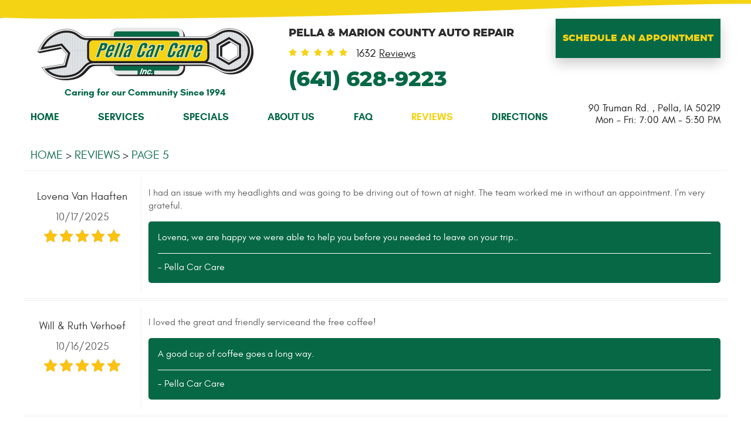

--- FILE ---
content_type: text/html; charset=utf-8
request_url: https://www.pellacarcare.com/reviews/5
body_size: 13487
content:
<!DOCTYPE HTML><html lang="en"><!-- HTML Copyright © 2026 Kukui Corporation. All rights reserved. --><head><meta charset="utf-8" /><meta name="viewport" content="width=device-width,initial-scale=1" /><title> Reviews for Pella Car Care - Pella, IA - Page 5 - Pella Auto Repair </title><link rel="canonical" href="https://www.pellacarcare.com/reviews/5" /><meta name="robots" content="index,follow" /><meta name="description" content="Reviews for Pella Car Care - Pella, IA | Page 5" /><meta property="og:type" content="website" /><meta property="og:locale" content="en_US" /><meta property="og:site_name" content="Pella Auto Repair" /><meta property="og:url" content="https://www.pellacarcare.com/reviews/5" /><meta property="og:title" content="Reviews for Pella Car Care - Pella, IA - Page 5 - Pella Auto Repair" /><meta property="og:description" content="Reviews for Pella Car Care - Pella, IA | Page 5" /><meta property="og:image" content="https://www.pellacarcare.com/Files/images/og-image.jpg" /><link rel="prev" href="https://www.pellacarcare.com/reviews/4" /><link rel="next" href="https://www.pellacarcare.com/reviews/6" /><script type="application/ld+json">[{"@context":"https://schema.org","@type":"AutomotiveBusiness","name":"Pella Auto Repair","alternateName":"Pella & Marion County Auto Repair","telephone":"+1 (641) 628-9223","currenciesAccepted":"USD","priceRange":"$$$","url":"https://www.pellacarcare.com","logo":"https://www.pellacarcare.com/Files/Images/logo.png","image":"https://www.pellacarcare.com/Files/images/google-info-window.jpg","address":{"@type":"PostalAddress","name":"Pella Car Care","streetAddress":"90 Truman Rd.","addressLocality":"Pella","addressRegion":"IA","addressCountry":"USA","postalCode":"50219"},"openingHours":["Mon-Fri 07:00-17:30"],"geo":{"@type":"GeoCoordinates","latitude":"41.3945068","longitude":"-92.9045282"},"hasmap":"https://www.google.com/maps/place/41.3945068,-92.9045282/@41.3945068,-92.9045282,17z","aggregateRating":{"@type":"AggregateRating","bestRating":"5","worstRating":"1","ratingCount":"1632","ratingValue":"5"},"review":[{"@type":"Review","itemReviewed":{"@type":"AutomotiveBusiness","image":"https://www.pellacarcare.com/Files/images/google-info-window.jpg","name":"Pella Car Care","priceRange":"$$$","telephone":"+1 (641) 628-9223","address":{"@type":"PostalAddress","streetAddress":"90 Truman Rd.","addressLocality":"Pella","addressRegion":"IA","addressCountry":"USA","postalCode":"50219"}},"author":{"@type":"Person","name":"L. V. H."},"datePublished":"10/17/2025 11:31:19 AM","description":"I had an issue with my headlights and was going to be driving out of town at night. The team worked me in without an appointment. I&#39;m very grateful.","reviewRating":{"@type":"Rating","bestRating":"5","worstRating":"1","ratingValue":"5"}},{"@type":"Review","itemReviewed":{"@type":"AutomotiveBusiness","image":"https://www.pellacarcare.com/Files/images/google-info-window.jpg","name":"Pella Car Care","priceRange":"$$$","telephone":"+1 (641) 628-9223","address":{"@type":"PostalAddress","streetAddress":"90 Truman Rd.","addressLocality":"Pella","addressRegion":"IA","addressCountry":"USA","postalCode":"50219"}},"author":{"@type":"Person","name":"W. &amp;amp; R. V."},"datePublished":"10/16/2025 8:32:31 PM","description":"I loved the great and friendly serviceand the free coffee!","reviewRating":{"@type":"Rating","bestRating":"5","worstRating":"1","ratingValue":"5"}},{"@type":"Review","itemReviewed":{"@type":"AutomotiveBusiness","image":"https://www.pellacarcare.com/Files/images/google-info-window.jpg","name":"Pella Car Care","priceRange":"$$$","telephone":"+1 (641) 628-9223","address":{"@type":"PostalAddress","streetAddress":"90 Truman Rd.","addressLocality":"Pella","addressRegion":"IA","addressCountry":"USA","postalCode":"50219"}},"author":{"@type":"Person","name":"K. &amp;amp; S. J."},"datePublished":"10/16/2025 7:43:26 AM","description":"When your car or truck makes that unusual sound (or fails to make that usual sound) that you just can not figure out, head to the good people at Pella Car Care. They are the Sherlock Holmes of mechanical mysteries. There is no case is too difficult, and they love a challenge. So when Dr. Moriarity messes with your Mazda, Mercedes, Mercury, or Mitsubishi, go to Pella Car Care to demystify the mysterious. ","reviewRating":{"@type":"Rating","bestRating":"5","worstRating":"1","ratingValue":"5"}},{"@type":"Review","itemReviewed":{"@type":"AutomotiveBusiness","image":"https://www.pellacarcare.com/Files/images/google-info-window.jpg","name":"Pella Car Care","priceRange":"$$$","telephone":"+1 (641) 628-9223","address":{"@type":"PostalAddress","streetAddress":"90 Truman Rd.","addressLocality":"Pella","addressRegion":"IA","addressCountry":"USA","postalCode":"50219"}},"author":{"@type":"Person","name":"M. K."},"datePublished":"10/8/2025 1:10:23 PM","description":"We have been using Pella Car Care for over five years and have recommended them to others. Recently I had a leak in a tire, I called right when they opened, where able to fit me in quickly and had my car back to me before 10am. They are honest and up front, never a negitative experience. Taking our cars in is never fun, but I trust them and know I am not paying for an unneeded service.","reviewRating":{"@type":"Rating","bestRating":"5","worstRating":"1","ratingValue":"5"}},{"@type":"Review","itemReviewed":{"@type":"AutomotiveBusiness","image":"https://www.pellacarcare.com/Files/images/google-info-window.jpg","name":"Pella Car Care","priceRange":"$$$","telephone":"+1 (641) 628-9223","address":{"@type":"PostalAddress","streetAddress":"90 Truman Rd.","addressLocality":"Pella","addressRegion":"IA","addressCountry":"USA","postalCode":"50219"}},"author":{"@type":"Person","name":"J. &amp;amp; J. W."},"datePublished":"10/8/2025 10:49:53 AM","description":"Always good!","reviewRating":{"@type":"Rating","bestRating":"5","worstRating":"1","ratingValue":"5"}},{"@type":"Review","itemReviewed":{"@type":"AutomotiveBusiness","image":"https://www.pellacarcare.com/Files/images/google-info-window.jpg","name":"Pella Car Care","priceRange":"$$$","telephone":"+1 (641) 628-9223","address":{"@type":"PostalAddress","streetAddress":"90 Truman Rd.","addressLocality":"Pella","addressRegion":"IA","addressCountry":"USA","postalCode":"50219"}},"author":{"@type":"Person","name":"C. F."},"datePublished":"9/26/2025 10:35:31 AM","description":" As always, this group takes time to listen, cares about what concerns you and goes the extra mile to assess the situation to bring you peace of mind. Thank you to each and everyone who brings assurance that your vehicle is in good working order and will bring you safely home again. They&#39;re the BEST!! ","reviewRating":{"@type":"Rating","bestRating":"5","worstRating":"1","ratingValue":"5"}},{"@type":"Review","itemReviewed":{"@type":"AutomotiveBusiness","image":"https://www.pellacarcare.com/Files/images/google-info-window.jpg","name":"Pella Car Care","priceRange":"$$$","telephone":"+1 (641) 628-9223","address":{"@type":"PostalAddress","streetAddress":"90 Truman Rd.","addressLocality":"Pella","addressRegion":"IA","addressCountry":"USA","postalCode":"50219"}},"author":{"@type":"Person","name":"J. &amp;amp; T. L."},"datePublished":"9/25/2025 3:34:16 PM","description":"Love these guys!","reviewRating":{"@type":"Rating","bestRating":"5","worstRating":"1","ratingValue":"5"}},{"@type":"Review","itemReviewed":{"@type":"AutomotiveBusiness","image":"https://www.pellacarcare.com/Files/images/google-info-window.jpg","name":"Pella Car Care","priceRange":"$$$","telephone":"+1 (641) 628-9223","address":{"@type":"PostalAddress","streetAddress":"90 Truman Rd.","addressLocality":"Pella","addressRegion":"IA","addressCountry":"USA","postalCode":"50219"}},"author":{"@type":"Person","name":"J. &amp;amp; J. V. N."},"datePublished":"9/25/2025 9:24:50 AM","description":"We truly appreciate everything Pella Car Care has done to keep our vehicles running smoothly. They have excellent customer service and are always willing to help in times of need. Thank you!","reviewRating":{"@type":"Rating","bestRating":"5","worstRating":"1","ratingValue":"5"}},{"@type":"Review","itemReviewed":{"@type":"AutomotiveBusiness","image":"https://www.pellacarcare.com/Files/images/google-info-window.jpg","name":"Pella Car Care","priceRange":"$$$","telephone":"+1 (641) 628-9223","address":{"@type":"PostalAddress","streetAddress":"90 Truman Rd.","addressLocality":"Pella","addressRegion":"IA","addressCountry":"USA","postalCode":"50219"}},"author":{"@type":"Person","name":"D. &amp;amp; E. F."},"datePublished":"9/23/2025 9:04:05 PM","description":"My experience was altogether positive! I have every confidence in Pella Car Care to deliver both competent and efficient service. I have never been disappointed in many years of their service.","reviewRating":{"@type":"Rating","bestRating":"5","worstRating":"1","ratingValue":"5"}},{"@type":"Review","itemReviewed":{"@type":"AutomotiveBusiness","image":"https://www.pellacarcare.com/Files/images/google-info-window.jpg","name":"Pella Car Care","priceRange":"$$$","telephone":"+1 (641) 628-9223","address":{"@type":"PostalAddress","streetAddress":"90 Truman Rd.","addressLocality":"Pella","addressRegion":"IA","addressCountry":"USA","postalCode":"50219"}},"author":{"@type":"Person","name":"K. G."},"datePublished":"9/23/2025 1:54:17 AM","description":"We were traveling through Pella and our battery died and we had a tire that was leaking. I called them and they said they had the battery for our car and to come right over. The took us in right away, replaced the battery, and found a nail our tire. We were totally impressed by Pella Car Care. Highly recommend!!!","reviewRating":{"@type":"Rating","bestRating":"5","worstRating":"1","ratingValue":"5"}}],"sameAs":["https://www.facebook.com/PellaCarCare.AutomotiveRepair.Since1994/","https://www.yelp.com/writeareview/biz/kFKTy_N2V5NdMj7BSZsPLQ?return_url=%2Fbiz%2FkFKTy_N2V5NdMj7BSZsPLQ","https://search.google.com/local/writereview?placeid=ChIJcfejr2Qw74cRw6yyKu6Xenc"]},{"@context":"https://schema.org","@type":"BreadcrumbList","itemListElement":[{"@type":"ListItem","position":"1","item":{"@id":"https://www.pellacarcare.com","name":"Home"}},{"@type":"ListItem","position":"2","item":{"@id":"https://www.pellacarcare.com/reviews","name":"Reviews"}},{"@type":"ListItem","position":"3","item":{"@id":"https://www.pellacarcare.com/reviews/5","name":"Page 5"}}]}]</script><!-- Global site tag (gtag.js) - Google Analytics --><script async src="https://www.googletagmanager.com/gtag/js?id=UA-40338066-19"></script><script> window.dataLayer = window.dataLayer || []; function gtag(){dataLayer.push(arguments);} gtag('js', new Date()); gtag('config', 'UA-40338066-19'); </script><!-- Global site tag (gtag.js) - Google Analytics --><script async src="https://www.googletagmanager.com/gtag/js?id=G-EWNTSBV98Y"></script><script> window.dataLayer = window.dataLayer || []; function gtag(){dataLayer.push(arguments);} gtag('js', new Date()); gtag('config', 'G-EWNTSBV98Y'); </script><style type="text/css">/*! * Bootstrap v3.3.7 (http://getbootstrap.com) * Copyright 2011-2018 Twitter, Inc. * Licensed under MIT (https://github.com/twbs/bootstrap/blob/master/LICENSE) */ /*! * Generated using the Bootstrap Customizer (<none>) * Config saved to config.json and <none> */ /*! * Bootstrap v3.3.7 (http://getbootstrap.com) * Copyright 2011-2016 Twitter, Inc. * Licensed under MIT (https://github.com/twbs/bootstrap/blob/master/LICENSE) */ /*! normalize.css v3.0.3 | MIT License | github.com/necolas/normalize.css */ html{font-family:sans-serif;-ms-text-size-adjust:100%;-webkit-text-size-adjust:100%}body{margin:0}article,aside,details,figcaption,figure,footer,header,hgroup,main,menu,nav,section,summary{display:block}audio,canvas,progress,video{display:inline-block;vertical-align:baseline}audio:not([controls]){display:none;height:0}[hidden],template{display:none}a{background-color:transparent}a:active,a:hover{outline:0}abbr[title]{border-bottom:1px dotted}b,strong{font-weight:bold}dfn{font-style:italic}h1{font-size:2em;margin:.67em 0}mark{background:#ff0;color:#000}small{font-size:80%}sub,sup{font-size:75%;line-height:0;position:relative;vertical-align:baseline}sup{top:-.5em}sub{bottom:-.25em}img{border:0}svg:not(:root){overflow:hidden}figure{margin:1em 40px}hr{-webkit-box-sizing:content-box;-moz-box-sizing:content-box;box-sizing:content-box;height:0}pre{overflow:auto}code,kbd,pre,samp{font-family:monospace,monospace;font-size:1em}button,input,optgroup,select,textarea{color:inherit;font:inherit;margin:0}button{overflow:visible}button,select{text-transform:none}button,html input[type="button"],input[type="reset"],input[type="submit"]{-webkit-appearance:button;cursor:pointer}button[disabled],html input[disabled]{cursor:default}button::-moz-focus-inner,input::-moz-focus-inner{border:0;padding:0}input{line-height:normal}input[type="checkbox"],input[type="radio"]{-webkit-box-sizing:border-box;-moz-box-sizing:border-box;box-sizing:border-box;padding:0}input[type="number"]::-webkit-inner-spin-button,input[type="number"]::-webkit-outer-spin-button{height:auto}input[type="search"]{-webkit-appearance:textfield;-webkit-box-sizing:content-box;-moz-box-sizing:content-box;box-sizing:content-box}input[type="search"]::-webkit-search-cancel-button,input[type="search"]::-webkit-search-decoration{-webkit-appearance:none}fieldset{border:1px solid silver;margin:0 2px;padding:.35em .625em .75em}legend{border:0;padding:0}textarea{overflow:auto}optgroup{font-weight:bold}table{border-collapse:collapse;border-spacing:0}td,th{padding:0}*{-webkit-box-sizing:border-box;-moz-box-sizing:border-box;box-sizing:border-box}*:before,*:after{-webkit-box-sizing:border-box;-moz-box-sizing:border-box;box-sizing:border-box}html{font-size:10px;-webkit-tap-highlight-color:rgba(0,0,0,0)}body{font-family:"Helvetica Neue",Helvetica,Arial,sans-serif;font-size:16px;line-height:1.42857143;color:#333;background-color:#fff}input,button,select,textarea{font-family:inherit;font-size:inherit;line-height:inherit}a{color:#337ab7;text-decoration:none}a:hover,a:focus{color:#23527c;text-decoration:underline}a:focus{outline:5px auto -webkit-focus-ring-color;outline-offset:-2px}figure{margin:0}img{vertical-align:middle}.img-responsive{display:block;max-width:100%;height:auto}.img-rounded{border-radius:6px}.img-thumbnail{padding:4px;line-height:1.42857143;background-color:#fff;border:1px solid #ddd;border-radius:4px;-webkit-transition:all .2s ease-in-out;-o-transition:all .2s ease-in-out;transition:all .2s ease-in-out;display:inline-block;max-width:100%;height:auto}.img-circle{border-radius:50%}hr{margin-top:22px;margin-bottom:22px;border:0;border-top:1px solid #eee}.sr-only{position:absolute;width:1px;height:1px;margin:-1px;padding:0;overflow:hidden;clip:rect(0,0,0,0);border:0}.sr-only-focusable:active,.sr-only-focusable:focus{position:static;width:auto;height:auto;margin:0;overflow:visible;clip:auto}[role="button"]{cursor:pointer}.container{margin-right:auto;margin-left:auto;padding-left:12px;padding-right:12px}@media(min-width:768px){.container{width:744px}}@media(min-width:992px){.container{width:964px}}@media(min-width:1224px){.container{width:1200px}}@media(min-width:1620px){.container{width:1596px}}.container-fluid{margin-right:auto;margin-left:auto;padding-left:12px;padding-right:12px}.row{margin-left:-12px;margin-right:-12px}.col-xs-1,.col-sm-1,.col-md-1,.col-lg-1,.col-xs-2,.col-sm-2,.col-md-2,.col-lg-2,.col-xs-3,.col-sm-3,.col-md-3,.col-lg-3,.col-xs-4,.col-sm-4,.col-md-4,.col-lg-4,.col-xs-5,.col-sm-5,.col-md-5,.col-lg-5,.col-xs-6,.col-sm-6,.col-md-6,.col-lg-6,.col-xs-7,.col-sm-7,.col-md-7,.col-lg-7,.col-xs-8,.col-sm-8,.col-md-8,.col-lg-8,.col-xs-9,.col-sm-9,.col-md-9,.col-lg-9,.col-xs-10,.col-sm-10,.col-md-10,.col-lg-10,.col-xs-11,.col-sm-11,.col-md-11,.col-lg-11,.col-xs-12,.col-sm-12,.col-md-12,.col-lg-12{position:relative;min-height:1px;padding-left:12px;padding-right:12px}.col-xs-1,.col-xs-2,.col-xs-3,.col-xs-4,.col-xs-5,.col-xs-6,.col-xs-7,.col-xs-8,.col-xs-9,.col-xs-10,.col-xs-11,.col-xs-12{float:left}.col-xs-12{width:100%}.col-xs-11{width:91.66666667%}.col-xs-10{width:83.33333333%}.col-xs-9{width:75%}.col-xs-8{width:66.66666667%}.col-xs-7{width:58.33333333%}.col-xs-6{width:50%}.col-xs-5{width:41.66666667%}.col-xs-4{width:33.33333333%}.col-xs-3{width:25%}.col-xs-2{width:16.66666667%}.col-xs-1{width:8.33333333%}.col-xs-pull-12{right:100%}.col-xs-pull-11{right:91.66666667%}.col-xs-pull-10{right:83.33333333%}.col-xs-pull-9{right:75%}.col-xs-pull-8{right:66.66666667%}.col-xs-pull-7{right:58.33333333%}.col-xs-pull-6{right:50%}.col-xs-pull-5{right:41.66666667%}.col-xs-pull-4{right:33.33333333%}.col-xs-pull-3{right:25%}.col-xs-pull-2{right:16.66666667%}.col-xs-pull-1{right:8.33333333%}.col-xs-pull-0{right:auto}.col-xs-push-12{left:100%}.col-xs-push-11{left:91.66666667%}.col-xs-push-10{left:83.33333333%}.col-xs-push-9{left:75%}.col-xs-push-8{left:66.66666667%}.col-xs-push-7{left:58.33333333%}.col-xs-push-6{left:50%}.col-xs-push-5{left:41.66666667%}.col-xs-push-4{left:33.33333333%}.col-xs-push-3{left:25%}.col-xs-push-2{left:16.66666667%}.col-xs-push-1{left:8.33333333%}.col-xs-push-0{left:auto}.col-xs-offset-12{margin-left:100%}.col-xs-offset-11{margin-left:91.66666667%}.col-xs-offset-10{margin-left:83.33333333%}.col-xs-offset-9{margin-left:75%}.col-xs-offset-8{margin-left:66.66666667%}.col-xs-offset-7{margin-left:58.33333333%}.col-xs-offset-6{margin-left:50%}.col-xs-offset-5{margin-left:41.66666667%}.col-xs-offset-4{margin-left:33.33333333%}.col-xs-offset-3{margin-left:25%}.col-xs-offset-2{margin-left:16.66666667%}.col-xs-offset-1{margin-left:8.33333333%}.col-xs-offset-0{margin-left:0%}@media(min-width:768px){.col-sm-1,.col-sm-2,.col-sm-3,.col-sm-4,.col-sm-5,.col-sm-6,.col-sm-7,.col-sm-8,.col-sm-9,.col-sm-10,.col-sm-11,.col-sm-12{float:left}.col-sm-12{width:100%}.col-sm-11{width:91.66666667%}.col-sm-10{width:83.33333333%}.col-sm-9{width:75%}.col-sm-8{width:66.66666667%}.col-sm-7{width:58.33333333%}.col-sm-6{width:50%}.col-sm-5{width:41.66666667%}.col-sm-4{width:33.33333333%}.col-sm-3{width:25%}.col-sm-2{width:16.66666667%}.col-sm-1{width:8.33333333%}.col-sm-pull-12{right:100%}.col-sm-pull-11{right:91.66666667%}.col-sm-pull-10{right:83.33333333%}.col-sm-pull-9{right:75%}.col-sm-pull-8{right:66.66666667%}.col-sm-pull-7{right:58.33333333%}.col-sm-pull-6{right:50%}.col-sm-pull-5{right:41.66666667%}.col-sm-pull-4{right:33.33333333%}.col-sm-pull-3{right:25%}.col-sm-pull-2{right:16.66666667%}.col-sm-pull-1{right:8.33333333%}.col-sm-pull-0{right:auto}.col-sm-push-12{left:100%}.col-sm-push-11{left:91.66666667%}.col-sm-push-10{left:83.33333333%}.col-sm-push-9{left:75%}.col-sm-push-8{left:66.66666667%}.col-sm-push-7{left:58.33333333%}.col-sm-push-6{left:50%}.col-sm-push-5{left:41.66666667%}.col-sm-push-4{left:33.33333333%}.col-sm-push-3{left:25%}.col-sm-push-2{left:16.66666667%}.col-sm-push-1{left:8.33333333%}.col-sm-push-0{left:auto}.col-sm-offset-12{margin-left:100%}.col-sm-offset-11{margin-left:91.66666667%}.col-sm-offset-10{margin-left:83.33333333%}.col-sm-offset-9{margin-left:75%}.col-sm-offset-8{margin-left:66.66666667%}.col-sm-offset-7{margin-left:58.33333333%}.col-sm-offset-6{margin-left:50%}.col-sm-offset-5{margin-left:41.66666667%}.col-sm-offset-4{margin-left:33.33333333%}.col-sm-offset-3{margin-left:25%}.col-sm-offset-2{margin-left:16.66666667%}.col-sm-offset-1{margin-left:8.33333333%}.col-sm-offset-0{margin-left:0%}}@media(min-width:992px){.col-md-1,.col-md-2,.col-md-3,.col-md-4,.col-md-5,.col-md-6,.col-md-7,.col-md-8,.col-md-9,.col-md-10,.col-md-11,.col-md-12{float:left}.col-md-12{width:100%}.col-md-11{width:91.66666667%}.col-md-10{width:83.33333333%}.col-md-9{width:75%}.col-md-8{width:66.66666667%}.col-md-7{width:58.33333333%}.col-md-6{width:50%}.col-md-5{width:41.66666667%}.col-md-4{width:33.33333333%}.col-md-3{width:25%}.col-md-2{width:16.66666667%}.col-md-1{width:8.33333333%}.col-md-pull-12{right:100%}.col-md-pull-11{right:91.66666667%}.col-md-pull-10{right:83.33333333%}.col-md-pull-9{right:75%}.col-md-pull-8{right:66.66666667%}.col-md-pull-7{right:58.33333333%}.col-md-pull-6{right:50%}.col-md-pull-5{right:41.66666667%}.col-md-pull-4{right:33.33333333%}.col-md-pull-3{right:25%}.col-md-pull-2{right:16.66666667%}.col-md-pull-1{right:8.33333333%}.col-md-pull-0{right:auto}.col-md-push-12{left:100%}.col-md-push-11{left:91.66666667%}.col-md-push-10{left:83.33333333%}.col-md-push-9{left:75%}.col-md-push-8{left:66.66666667%}.col-md-push-7{left:58.33333333%}.col-md-push-6{left:50%}.col-md-push-5{left:41.66666667%}.col-md-push-4{left:33.33333333%}.col-md-push-3{left:25%}.col-md-push-2{left:16.66666667%}.col-md-push-1{left:8.33333333%}.col-md-push-0{left:auto}.col-md-offset-12{margin-left:100%}.col-md-offset-11{margin-left:91.66666667%}.col-md-offset-10{margin-left:83.33333333%}.col-md-offset-9{margin-left:75%}.col-md-offset-8{margin-left:66.66666667%}.col-md-offset-7{margin-left:58.33333333%}.col-md-offset-6{margin-left:50%}.col-md-offset-5{margin-left:41.66666667%}.col-md-offset-4{margin-left:33.33333333%}.col-md-offset-3{margin-left:25%}.col-md-offset-2{margin-left:16.66666667%}.col-md-offset-1{margin-left:8.33333333%}.col-md-offset-0{margin-left:0%}}@media(min-width:1224px){.col-lg-1,.col-lg-2,.col-lg-3,.col-lg-4,.col-lg-5,.col-lg-6,.col-lg-7,.col-lg-8,.col-lg-9,.col-lg-10,.col-lg-11,.col-lg-12{float:left}.col-lg-12{width:100%}.col-lg-11{width:91.66666667%}.col-lg-10{width:83.33333333%}.col-lg-9{width:75%}.col-lg-8{width:66.66666667%}.col-lg-7{width:58.33333333%}.col-lg-6{width:50%}.col-lg-5{width:41.66666667%}.col-lg-4{width:33.33333333%}.col-lg-3{width:25%}.col-lg-2{width:16.66666667%}.col-lg-1{width:8.33333333%}.col-lg-pull-12{right:100%}.col-lg-pull-11{right:91.66666667%}.col-lg-pull-10{right:83.33333333%}.col-lg-pull-9{right:75%}.col-lg-pull-8{right:66.66666667%}.col-lg-pull-7{right:58.33333333%}.col-lg-pull-6{right:50%}.col-lg-pull-5{right:41.66666667%}.col-lg-pull-4{right:33.33333333%}.col-lg-pull-3{right:25%}.col-lg-pull-2{right:16.66666667%}.col-lg-pull-1{right:8.33333333%}.col-lg-pull-0{right:auto}.col-lg-push-12{left:100%}.col-lg-push-11{left:91.66666667%}.col-lg-push-10{left:83.33333333%}.col-lg-push-9{left:75%}.col-lg-push-8{left:66.66666667%}.col-lg-push-7{left:58.33333333%}.col-lg-push-6{left:50%}.col-lg-push-5{left:41.66666667%}.col-lg-push-4{left:33.33333333%}.col-lg-push-3{left:25%}.col-lg-push-2{left:16.66666667%}.col-lg-push-1{left:8.33333333%}.col-lg-push-0{left:auto}.col-lg-offset-12{margin-left:100%}.col-lg-offset-11{margin-left:91.66666667%}.col-lg-offset-10{margin-left:83.33333333%}.col-lg-offset-9{margin-left:75%}.col-lg-offset-8{margin-left:66.66666667%}.col-lg-offset-7{margin-left:58.33333333%}.col-lg-offset-6{margin-left:50%}.col-lg-offset-5{margin-left:41.66666667%}.col-lg-offset-4{margin-left:33.33333333%}.col-lg-offset-3{margin-left:25%}.col-lg-offset-2{margin-left:16.66666667%}.col-lg-offset-1{margin-left:8.33333333%}.col-lg-offset-0{margin-left:0%}}.clearfix:before,.clearfix:after,.container:before,.container:after,.container-fluid:before,.container-fluid:after,.row:before,.row:after{content:" ";display:table}.clearfix:after,.container:after,.container-fluid:after,.row:after{clear:both}.center-block{display:block;margin-left:auto;margin-right:auto}.pull-right{float:right!important}.pull-left{float:left!important}.hide{display:none!important}.show{display:block!important}.invisible{visibility:hidden}.text-hide{font:0/0 a;color:transparent;text-shadow:none;background-color:transparent;border:0}.hidden{display:none!important}.affix{position:fixed}@-ms-viewport{width:device-width;}.visible-xs,.visible-sm,.visible-md,.visible-lg{display:none!important}.visible-xs-block,.visible-xs-inline,.visible-xs-inline-block,.visible-sm-block,.visible-sm-inline,.visible-sm-inline-block,.visible-md-block,.visible-md-inline,.visible-md-inline-block,.visible-lg-block,.visible-lg-inline,.visible-lg-inline-block{display:none!important}@media(max-width:767px){.visible-xs{display:block!important}table.visible-xs{display:table!important}tr.visible-xs{display:table-row!important}th.visible-xs,td.visible-xs{display:table-cell!important}}@media(max-width:767px){.visible-xs-block{display:block!important}}@media(max-width:767px){.visible-xs-inline{display:inline!important}}@media(max-width:767px){.visible-xs-inline-block{display:inline-block!important}}@media(min-width:768px) and (max-width:991px){.visible-sm{display:block!important}table.visible-sm{display:table!important}tr.visible-sm{display:table-row!important}th.visible-sm,td.visible-sm{display:table-cell!important}}@media(min-width:768px) and (max-width:991px){.visible-sm-block{display:block!important}}@media(min-width:768px) and (max-width:991px){.visible-sm-inline{display:inline!important}}@media(min-width:768px) and (max-width:991px){.visible-sm-inline-block{display:inline-block!important}}@media(min-width:992px) and (max-width:1223px){.visible-md{display:block!important}table.visible-md{display:table!important}tr.visible-md{display:table-row!important}th.visible-md,td.visible-md{display:table-cell!important}}@media(min-width:992px) and (max-width:1223px){.visible-md-block{display:block!important}}@media(min-width:992px) and (max-width:1223px){.visible-md-inline{display:inline!important}}@media(min-width:992px) and (max-width:1223px){.visible-md-inline-block{display:inline-block!important}}@media(min-width:1224px){.visible-lg{display:block!important}table.visible-lg{display:table!important}tr.visible-lg{display:table-row!important}th.visible-lg,td.visible-lg{display:table-cell!important}}@media(min-width:1224px){.visible-lg-block{display:block!important}}@media(min-width:1224px){.visible-lg-inline{display:inline!important}}@media(min-width:1224px){.visible-lg-inline-block{display:inline-block!important}}@media(max-width:767px){.hidden-xs{display:none!important}}@media(min-width:768px) and (max-width:991px){.hidden-sm{display:none!important}}@media(min-width:992px) and (max-width:1223px){.hidden-md{display:none!important}}@media(min-width:1224px){.hidden-lg{display:none!important}}.visible-print{display:none!important}@media print{.visible-print{display:block!important}table.visible-print{display:table!important}tr.visible-print{display:table-row!important}th.visible-print,td.visible-print{display:table-cell!important}}.visible-print-block{display:none!important}@media print{.visible-print-block{display:block!important}}.visible-print-inline{display:none!important}@media print{.visible-print-inline{display:inline!important}}.visible-print-inline-block{display:none!important}@media print{.visible-print-inline-block{display:inline-block!important}}@media print{.hidden-print{display:none!important}}*{outline:0;margin:0;border:0;padding:0}html,body,div,span,applet,object,embed,iframe,h1,h2,h3,h4,h5,h6,p,blockquote,pre,a,abbr,acronym,address,big,cite,code,del,dfn,em,img,ins,kbd,q,s,samp,small,strike,strong,sub,sup,tt,var,b,u,i,center,dl,dt,dd,ol,ul,li,fieldset,form,label,legend,table,caption,tbody,tfoot,thead,tr,th,td,article,aside,canvas,details,figure,figcaption,footer,header,hgroup,menu,nav,output,ruby,section,summary,time,mark,audio,video{background:transparent;font-size:100%;font-family:'Glacial',Arial,Sans-Serif;text-decoration:none;vertical-align:baseline}html,body,form{font-size:16px}html{margin:0 auto;max-width:1920px;overflow-y:scroll}img{max-width:100%}body{line-height:1;overflow:hidden}article,aside,details,figcaption,figure,footer,header,hgroup,menu,nav,section{display:block}table{border-collapse:collapse;border-spacing:0}blockquote,q{quotes:none}blockquote:before,blockquote:after,q:before,q:after{content:'';content:none}input,select{border:thin solid;vertical-align:middle}textarea{border:thin solid;vertical-align:top}a:hover,a:active,a:focus{outline:0!important}.uic-hidden{display:none}.uic-active,.uic-visible{display:initial}.text-center{text-align:center}.lazy{background-repeat:no-repeat}.header{padding-top:2rem;padding-bottom:.75rem;background-position:center top;background-repeat:no-repeat}.header .container{display:-webkit-box;display:-ms-flexbox;display:flex;-ms-flex-wrap:wrap;flex-wrap:wrap}.header-logo-container{z-index:1;position:relative;padding-top:15px}.hd-logo-text{display:block;margin:.5rem;font-family:'Glacial',Verdana,sans-serif;font-weight:700;font-size:1rem;line-height:1.2;color:#076846;text-align:center}.header-keywords{margin:0 auto 1rem;color:#2b2b2b;font:700 1.125em/1em 'Montserrat',Arial,Sans-Serif;text-transform:uppercase;vertical-align:bottom}.header-review-info{display:inline-block;padding:0;min-height:20px;vertical-align:bottom}.header-review-info:before{position:relative;content:'';display:inline-block;top:0;left:0;font:15px/15px 'cms';letter-spacing:.5em;white-space:nowrap;color:#f5d315;overflow:hidden}.header-reviews-rating a{display:inline-block;margin-left:.5rem;color:#1a1a1a;font:400 1.125em/1em 'Glacial',Arial,sans-serif;text-decoration:none;transition:all .3s ease-in-out}.header-reviews-rating a span{display:inline-block;text-decoration:underline}.header-reviews-rating a:hover span,.header-reviews-rating a:active span,.header-reviews-rating a:focus span,.header-reviews-rating a:hover,.header-reviews-rating a:active,.header-reviews-rating a:focus{text-decoration:none}.header-phone-text{padding-right:5px;color:#2b2b2b;font:700 1.0625em/1.2 'Glacial',Verdana,sans-serif;text-transform:capitalize}.header-phone-link{display:inline-block;color:#076846;font:800 2.25em/1em 'Montserrat',Verdana,Sans-serif;text-transform:uppercase;text-decoration:none;transition:all .3s ease-in-out}.header-phone-link strong{font:inherit}.header-phone-link:hover,.header-phone-link:active,.header-phone-link:focus{color:#1a1a1a;text-decoration:none}.header-worktime{color:#1a1a1a;font:400 1.0625em/1.2em 'Glacial',Arial,Sans-Serif}.header-address{color:#1a1a1a;font:400 1.0625em/1.2em 'Glacial',Arial,Sans-Serif;text-decoration:none}.header-address:hover{color:#076846}.header .btn-appointments,.header .btn-payment{padding:24px 12px;color:#f5d315;text-transform:uppercase;background:#076846;font:800 1em/1.2em 'Montserrat',Arial,Sans-Serif;-webkit-box-shadow:0 10px 20px 0 rgba(17,17,17,.2);-moz-box-shadow:0 10px 20px 0 rgba(17,17,17,.2);box-shadow:0 10px 20px 0 rgba(17,17,17,.2)}.header .btn-appointments{text-align:center}.header .btn-appointments:hover,.header .btn-appointments:active,.header .btn-appointments:focus,.header .btn-payment:hover,.header .btn-payment:active,.header .btn-payment:focus{background:#000;color:#fff;text-decoration:none}.nav-section{z-index:1000;position:relative}.nav-trigger{display:block;padding:10px;width:50px;height:45px;background:none}.nav-trigger .icon,.nav-trigger .icon:before,.nav-trigger .icon:after{position:relative;display:block;width:100%;height:20%;background:#fff;content:"";font-size:0;border-radius:5px}.nav-trigger .icon:before{top:-200%;height:100%}.nav-trigger .icon:after{bottom:-100%;height:100%}.nav{z-index:500;position:relative;width:100%;height:auto}.nav ul{margin-bottom:0;list-style:none}.nav li{position:relative}.nav li:hover>ul,.nav li:focus>ul,.nav li:active>ul{display:block}.nav a{display:inline-block;text-decoration:none}.nav li.static{display:inline-block}.nav li.static>a{color:#076847;font:700 1.0625em/1.2em 'Glacial',Arial,sans-serif;text-transform:uppercase}.nav li.static:last-child{margin-right:0}.nav li.static:hover>a,.nav li.static:focus>a,.nav li.static:active>a,.nav li.static a.selected{color:#f5d315;text-decoration:none}.nav ul.dynamic{z-index:100;position:absolute;top:100%;left:0;display:none;min-width:230px;background-color:#fff}.nav li.dynamic{display:block;text-align:left}.nav li.dynamic.has-dynamic{padding-right:15px}.nav li.dynamic>a{padding:6px 12px;width:100%;color:#333;font:400 1.125em/1.2em 'Glacial',Arial,sans-serif;text-decoration:none;text-transform:uppercase}.nav li.dynamic:hover>a,.nav li.dynamic:focus>a,.nav li.dynamic:active>a,.nav li.dynamic>a.selected{color:#076846}.nav ul.dynamic ul{top:0;left:100%;min-width:100%}.nav li.static:last-child ul{left:-150%!important}.breadcrumbs{margin:1.5em 0 .75em;color:#2a2e3d;text-transform:uppercase;list-style:none}.breadcrumbs li{display:inline-block;font:400 20px/1.4em 'Glacial',Arial,sans-serif}.breadcrumbs li+li:before{display:inline-block;padding:0 .25em;content:">"}.breadcrumbs a{color:#076846;text-decoration:none;font:400 20px/1.4em 'Glacial',Arial,sans-serif}.breadcrumbs a:hover{text-decoration:underline}@media(min-width:1620px){.header .btn-appointments{max-width:20rem}.header .btn-payment{max-width:10em}.header-logo-container{width:30%}.header-locations{width:70%}.review-phone{margin-top:1rem;width:65%}.header-reviews-rating,.header-phone-wrapper{display:inline-block;vertical-align:top}.header-reviews-rating{width:60%}.header-phone-wrapper{width:39%}.nav-section{margin-top:-3rem;padding-left:30%;width:75%}.header-location-info{margin-top:-2rem;padding-left:1.5rem;width:25%}}@media(max-width:1619px){.review-phone{margin-top:1rem}.header-reviews-rating{margin-bottom:1rem}}@media(min-width:1224px) and (max-width:1619px){.header-reviews-rating{flex:100%;order:1}.header-phone-wrapper{order:2}.header-location-info{order:3;width:25%;text-align:right}.header .btn-appointments-wrapper a{top:15px;font-size:1rem}.header .btn-appointments{max-width:20rem}.header .btn-payment{max-width:7em}.header-logo-container{width:33.33%}.header-locations{width:66.66%}.review-phone{padding-left:3rem;width:60%}.btn-appointments-wrapper{width:39%}.nav-section{width:75%}}@media(min-width:1224px){.nav-section{padding-top:15px}.header-locations{justify-content:space-between}.btn-appointments-wrapper{text-align:right}.header .btn-payment{text-align:left}.header .btn-appointments{margin-right:0}}@media(max-width:1223px){.header .header-logo-container{padding-bottom:30px;width:100%;text-align:center}.header-locations{margin-bottom:2rem;width:100%}.btn-appointments-wrapper{margin-top:24px;text-align:center}.nav-section{width:100%}.header-location-info{padding-top:2rem;width:100%;text-align:center}}@media(min-width:992px) and (max-width:1223px){.header-locations{flex-flow:row wrap;text-align:center}.header-locations{justify-content:space-around}}@media(min-width:992px){.nav-trigger{display:none}.nav-section ul.dynamic>.has-dynamic:before{content:"";position:absolute;top:16px;right:5px;display:block;border:5px solid transparent;border-left:5px solid #74777a;width:1px}.nav ul.dynamic{border:1px solid #363636}.nav li.static:first-child{margin-left:0}.nav>ul{display:flex;align-items:center;justify-content:space-between}.header-locations{display:flex}}@media(max-width:991px){html,form,body{font-size:15px}.nav-trigger{display:block;position:fixed;top:10px;right:10px;z-index:901;background:rgba(37,37,37,.9)}.nav{z-index:900;position:fixed;top:0;right:-60%;overflow-y:auto;width:60%;height:100%;background:rgba(37,37,37,.9)}.nav.nav-hidden,.nav.nav-visible{-moz-transition-duration:.5s;-webkit-transition-duration:.5s;-o-transition-duration:.5s;transition-duration:.5s}.nav.nav-visible{right:0%;-moz-transition-timing-function:ease-in;-webkit-transition-timing-function:ease-in;-o-transition-timing-function:ease-in;transition-timing-function:ease-in}.nav.nav-hidden{right:-60%;-moz-transition-timing-function:cubic-bezier(0,1,.5,1);-webkit-transition-timing-function:cubic-bezier(0,1,.5,1);-o-transition-timing-function:cubic-bezier(0,1,.5,1);transition-timing-function:cubic-bezier(0,1,.5,1)}.nav ul{position:static!important;margin:5px 0 5px 20px;min-width:0!important;background:none!important;text-align:left}.nav ul.static{margin-top:70px}.nav li{display:block!important;background:none!important;text-align:left}.nav a{display:inline-block;width:auto}.nav li.static>a,.nav li.dynamic>a{display:block;margin-bottom:10px;padding:10px;color:#fff}.nav li.static:hover>a,.nav li.static:focus>a,.nav li.static:active>a,.nav li.static a.selected,.nav li.dynamic:hover>a,.nav li.dynamic:focus>a,.nav li.dynamic:active>a,.nav li.dynamic>a.selected{color:#fff;background-color:#076846;text-decoration:none}.nav-section ul.static>.has-dynamic:before,.nav-section ul.dynamic>.has-dynamic:before{content:"";position:absolute;top:16px;right:5px;display:block;border:5px solid transparent;border-top:5px solid #fff;width:1px}.nav li.dynamic.has-dynamic{padding:0}.header-reviews-rating,.header-locations-wrapper{padding-bottom:12px;text-align:center}.header-locations{text-align:center}.header-phone-wrapper{padding-bottom:12px}}@media(min-width:768px) and (max-width:1223px){.header .btn-appointments-wrapper a{margin-left:.75rem;margin-right:.75rem;min-width:20rem}}@media(min-width:768px){.header .btn-appointments-wrapper a{display:inline-block}}@media(max-width:767px){.header .header-logo-container{margin-top:40px}.nav.nav-hidden{right:-70%}.nav{right:-70%;width:70%}.header .btn-appointments-wrapper a{display:block;margin-bottom:.5rem}}@media(max-width:450px){html,form,body{font-size:13px}}.page-appointments .btn-appointments-page{background:#076846;color:#000}.page-appointments .btn-appointments-page:hover{background:#000;color:#fff}.live-scheduler-banner{margin:0 auto;max-width:1920px;background-color:#002e65;background-image:url(/Themes/Automotive/Assets/images/live-scheduler-banner_1.png);background-position:center;height:100px}@media(max-width:670px){.live-scheduler-banner{background-position:center top;background-size:cover;height:60px}}@media(max-width:440px){.live-scheduler-banner{background-image:url(/Themes/Automotive/Assets/images/live-scheduler-banner_1m.png);background-position:center bottom;background-repeat:no-repeat;background-size:contain;height:125px;padding-top:125px}}@font-face{font-family:'Montserrat';font-weight:400;font-style:normal;src:url('https://cdn.kukui.com/fonts/montserrat/montserrat-regular-webfont.woff2') format('woff2'),url('https://cdn.kukui.com/fonts/montserrat/montserrat-regular-webfont.woff') format('woff'),url('https://cdn.kukui.com/fonts/montserrat/montserrat-regular-webfont.ttf') format('truetype');font-display:swap}@font-face{font-family:'Montserrat';font-weight:800;font-style:normal;src:url('https://cdn.kukui.com/fonts/montserrat/montserrat-extrabold-webfont.woff2') format('woff2'),url('https://cdn.kukui.com/fonts/montserrat/montserrat-extrabold-webfont.woff') format('woff'),url('https://cdn.kukui.com/fonts/montserrat/montserrat-extrabold-webfont.ttf') format('truetype');font-display:swap}@font-face{font-family:'Glacial';font-weight:400;font-style:normal;src:url('https://cdn.kukui.com/fonts/glacial/glacialindifference-regular-webfont.woff2') format('woff2'),url('https://cdn.kukui.com/fonts/glacial/glacialindifference-regular-webfont.woff') format('woff'),url('https://cdn.kukui.com/fonts/glacial/glacialindifference-regular-webfont.ttf') format('truetype');font-display:swap}@font-face{font-family:'Glacial';font-weight:700;font-style:normal;src:url('https://cdn.kukui.com/fonts/glacial/glacialindifference-bold-webfont.woff2') format('woff2'),url('https://cdn.kukui.com/fonts/glacial/glacialindifference-bold-webfont.woff') format('woff'),url('https://cdn.kukui.com/fonts/glacial/glacialindifference-bold-webfont.ttf') format('truetype');font-display:swap}@font-face{font-family:'Montserrat';font-weight:900;font-style:normal;src:url('https://cdn.kukui.com/fonts/montserrat/montserrat-black-webfont.woff2') format('woff2'),url('https://cdn.kukui.com/fonts/montserrat/montserrat-black-webfont.woff') format('woff'),url('https://cdn.kukui.com/fonts/montserrat/montserrat-black-webfont.ttf') format('truetype');font-display:swap}@font-face{font-family:'LeagueSpartan';font-weight:700;font-style:normal;src:url('https://cdn.kukui.com/fonts/league-spartan/leaguespartan-bold-webfont.woff2') format('woff2'),url('https://cdn.kukui.com/fonts/league-spartan/leaguespartan-bold-webfont.woff') format('woff'),url('https://cdn.kukui.com/fonts/league-spartan/leaguespartan-bold-webfont.ttf') format('truetype');font-display:swap}@font-face{font-family:'cms';font-weight:normal;font-style:normal;src:url("/Themes/Automotive/Assets/fonts/cms/cms.woff2") format("woff2"),url("/Themes/Automotive/Assets/fonts/cms/cms.woff") format("woff"),url("/Themes/Automotive/Assets/fonts/cms/cms.ttf") format("truetype");font-display:swap}</style><meta name="theme-color" content="#f31434"><link type="image/x-icon" href="https://www.pellacarcare.com/favicon.ico" rel="shortcut icon" /></head><body class="page page-reviews template template-reviews" itemscope="itemscope" itemtype="https://schema.org/AutomotiveBusiness"><meta itemprop="name" content="Pella Auto Repair" /><meta itemprop="alternateName" content="Pella & Marion County Auto Repair" /><meta itemprop="image" content="https://www.pellacarcare.com/Files/images/google-info-window.jpg" /><meta itemprop="telephone" content="+1 (641) 628-9223" /><meta itemprop="priceRange" content="$$$" /><!--[if lt IE 9]><script type="text/javascript" src="https://oss.maxcdn.com/html5shiv/3.7.2/html5shiv.min.js"></script><script type="text/javascript" src="https://oss.maxcdn.com/respond/1.4.2/respond.min.js"></script><![endif]--><form method="post" action="./5" id="ctl04" class="wrapper"><div class="aspNetHidden"><input type="hidden" name="__EVENTTARGET" id="__EVENTTARGET" value="" /><input type="hidden" name="__EVENTARGUMENT" id="__EVENTARGUMENT" value="" /><input type="hidden" name="__VIEWSTATE" id="__VIEWSTATE" value="/T+EfclChSoaEUB9BRiUU2ONtVeGyCJV9yLEHnLiWcVlYzHA/p3o1VaTKge9uXefHDCYTXrlDjj7uztShOZ72Tu40lPc/W7uQt/gLTR9pkE=" /></div><script data-uic-fixedscript="">window.sclDataSource ={"inDebugMode":false,"inEditMode":false,"locations":[{"id":"Pella Car Care","name":"Pella Car Care","street":"90 Truman Rd.","city":"Pella","region":"IA","zip":"50219","imageurl":"/Files/Images/google-info-window.jpg","url":"http://www.pellacarcare.com","lat":"41.3945068","lng":"-92.9045282","phone":"(641) 628-9223","worktime":{"locationID":"Pella Car Care","hoursOffset":1,"daysOffset":3,"workingDays":[{"code":1,"daysOffset":null,"intervals":[{"open":"07:00","close":"11:00"},{"open":"13:00","close":"15:00"}]},{"code":2,"daysOffset":null,"intervals":[{"open":"07:00","close":"11:00"},{"open":"13:00","close":"15:00"}]},{"code":3,"daysOffset":null,"intervals":[{"open":"07:00","close":"11:00"},{"open":"13:00","close":"15:00"}]},{"code":4,"daysOffset":null,"intervals":[{"open":"07:00","close":"11:00"},{"open":"13:00","close":"15:00"}]},{"code":5,"daysOffset":null,"intervals":[{"open":"07:00","close":"11:00"},{"open":"13:00","close":"15:00"}]}],"enabledDays":[],"disabledDays":[]},"formatedworktime":"Mon - Fri: 7:00 AM - 5:30 PM"}],"appointments":{"worktime":[{"locationID":"Pella Car Care","hoursOffset":1,"daysOffset":3,"workingDays":[{"code":1,"daysOffset":null,"intervals":[{"open":"07:00","close":"11:00"},{"open":"13:00","close":"15:00"}]},{"code":2,"daysOffset":null,"intervals":[{"open":"07:00","close":"11:00"},{"open":"13:00","close":"15:00"}]},{"code":3,"daysOffset":null,"intervals":[{"open":"07:00","close":"11:00"},{"open":"13:00","close":"15:00"}]},{"code":4,"daysOffset":null,"intervals":[{"open":"07:00","close":"11:00"},{"open":"13:00","close":"15:00"}]},{"code":5,"daysOffset":null,"intervals":[{"open":"07:00","close":"11:00"},{"open":"13:00","close":"15:00"}]}],"enabledDays":[],"disabledDays":[]}]},"directions":{"apikey":""}};</script><header class="header lazy-custom" data-src="https://www.pellacarcare.com/Themes/Automotive/assets/images/header.jpg"><div class="container"><div class="header-logo-container text-center"><a href="https://www.pellacarcare.com" title="Pella Auto Repair" class="header-logo"><img src="https://www.pellacarcare.com/Files/Images/logo.png" alt="Pella Auto Repair" /></a><span class="hd-logo-text"> Caring for our Community Since 1994 </span></div><div class="header-locations"><div class="review-phone"><div class="header-reviews-rating"><h1 class="header-keywords"> Pella & Marion County Auto Repair </h1><div itemscope="itemscope" itemtype="https://data-vocabulary.org/AggregateRating" class="header-review-info"><meta itemprop="votes" content="1632" /><meta itemprop="rating" content="5" /><a href="https://www.pellacarcare.com/reviews" title="See all reviews"> 1632 <span>Reviews</span></a></div></div><div itemscope="itemscope" itemtype="https://schema.org/PostalAddress" class="header-phone-wrapper"><meta itemprop="streetAddress" content="90 Truman Rd." /><meta itemprop="addressLocality" content="Pella" /><meta itemprop="addressRegion" content="IA" /><meta itemprop="postalCode" content="50219" /><meta itemprop="telephone" content="+1 (641) 628-9223" /><a href="tel:6416289223" title="Call Pella Car Care" class="header-phone-link"><strong>(641) 628-9223</strong></a><div class="header-location-info hidden-lg"><a href="https://www.pellacarcare.com/directions" title="Get directions" class="header-address"><span>90 Truman Rd.</span> , <span>Pella, IA 50219</span></a><div class="header-worktime"> Mon - Fri: 7:00 AM - 5:30 PM </div></div></div></div><div class="btn-appointments-wrapper"><a class="btn-appointments myGarage" href="#">Schedule An Appointment</a><!-- <a href="https://securepayment.link/pellacarcare/" title="Secure Payment" target="_blank" rel="nofollow noopener" class="btn-payment">Make A Payment</a> --></div></div><div class="nav-section"><button class="nav-trigger" type="button" title="Toggle navigation." data-uic-navigation-trigger="header"><span class="icon"></span><span class="sr-only">Toggle Menu</span></button><div data-uic-navigation="header" class="nav nav-hidden"><ul class="static" role="menubar"><li class="static" role="menuitem"><a href="/" title="Home">Home</a></li><li class="static has-dynamic" role="menuitem"><a href="/services" title="Services">Services</a><ul class="dynamic"><li class="dynamic" role="menuitem"><a href="/oil-change" title="Oil Change">Oil Change</a></li><li class="dynamic" role="menuitem"><a href="/thirty-thousand-service" title="30k Service">30k Service</a></li><li class="dynamic" role="menuitem"><a href="/fifty-thousand-service" title="50k Service">50k Service</a></li><li class="dynamic" role="menuitem"><a href="/sixty-thousand-service" title="60k Service">60k Service</a></li><li class="dynamic" role="menuitem"><a href="/ninety-thousand-service" title="90k Service">90k Service</a></li><li class="dynamic" role="menuitem"><a href="/hundred-thousand-service" title="100k Service">100k Service</a></li><li class="dynamic" role="menuitem"><a href="/brake-repair" title="Brake Repair">Brake Repair</a></li><li class="dynamic" role="menuitem"><a href="/chevy-repair" title="Chevy Repair">Chevy Repair</a></li><li class="dynamic" role="menuitem"><a href="/dodge-repair" title="Dodge Repair">Dodge Repair</a></li><li class="dynamic" role="menuitem"><a href="/ford-repair" title="Ford Repair">Ford Repair</a></li><li class="dynamic" role="menuitem"><a href="/honda-repair" title="Honda Repair">Honda Repair</a></li><li class="dynamic" role="menuitem"><a href="/jeep-repair" title="Jeep Repair">Jeep Repair</a></li><li class="dynamic" role="menuitem"><a href="/lexus-repair" title="Lexus Repair">Lexus Repair</a></li><li class="dynamic" role="menuitem"><a href="/nissan-repair" title="Nissan Repair">Nissan Repair</a></li><li class="dynamic" role="menuitem"><a href="/toyota-repair" title="Toyota Repair">Toyota Repair</a></li><li class="dynamic" role="menuitem"><a href="/volkswagen-repair" title="Volkswagen Repair">Volkswagen Repair</a></li></ul></li><li class="static" role="menuitem"><a href="/coupons" title="Specials">Specials</a></li><li class="static has-dynamic" role="menuitem"><a href="/about-us" title="About Us">About Us</a><ul class="dynamic"><li class="dynamic" role="menuitem"><a href="/meet-our-office-staff" title="Meet Our Office Staff">Meet Our Office Staff</a></li><li class="dynamic" role="menuitem"><a href="/meet-our-technicians" title="Meet Our Technicians">Meet Our Technicians</a></li><li class="dynamic" role="menuitem"><a href="/videos" title="Videos">Videos</a></li><li class="dynamic" role="menuitem"><a href="/employment" title="Employment">Employment</a></li></ul></li><li class="static" role="menuitem"><a href="/faq" title="FAQ">FAQ</a></li><li class="static selected current" role="menuitem"><a href="/reviews" title="Reviews" class="selected current">Reviews</a></li><li class="static" role="menuitem"><a href="/directions" title="Directions">Directions</a></li></ul></div></div><div class="header-location-info visible-lg"><a href="https://www.pellacarcare.com/directions" title="Get directions" class="header-address"><span>90 Truman Rd.</span> , <span>Pella, IA 50219</span></a><div class="header-worktime"> Mon - Fri: 7:00 AM - 5:30 PM </div></div></div></header><div class="main" data-uic-layoutpush="auto"><div class="container"><div class="row"><div class="col-xs-12"><ul class="breadcrumbs" itemscope="itemscope" itemtype="https://schema.org/BreadcrumbList"><li itemscope itemtype="https://schema.org/ListItem" itemprop="itemListElement"><meta itemprop="url" content="https://www.pellacarcare.com" /><meta itemprop="name" content="Home" /><meta itemprop="position" content="1" /><a itemprop="item" href="https://www.pellacarcare.com" title="Home">Home</a></li><li itemscope itemtype="https://schema.org/ListItem" itemprop="itemListElement"><meta itemprop="url" content="https://www.pellacarcare.com/reviews" /><meta itemprop="name" content="Reviews" /><meta itemprop="position" content="2" /><a itemprop="item" href="https://www.pellacarcare.com/reviews" title="Reviews">Reviews</a></li><li itemscope itemtype="https://schema.org/ListItem" itemprop="itemListElement"><meta itemprop="url" content="https://www.pellacarcare.com/reviews/5" /><meta itemprop="name" content="Page 5" /><meta itemprop="position" content="3" /><a itemprop="item" href="https://www.pellacarcare.com/reviews/5" title="Page 5">Page 5</a></li></ul></div></div></div><div class="container"><div class="row"><div id="cphContentSuffix_ctl00" data-module="reviewsprovider" class="col-xs-12 module module-reviewsprovider"><div class="row review" itemtype="http://schema.org/Review" itemscope="itemscope"><div class="col-xs-12 col-sm-3 col-lg-2 information"><div itemtype="http://schema.org/LocalBusiness" itemscope itemprop="itemReviewed"><meta itemprop="name" content ="Pella Car Care"/><meta itemprop="priceRange" content ="$$$"/><meta itemprop="telephone" content ="(641) 628-9223"/><meta itemprop="address" content ="90 Truman Rd., Pella, IA 50219"/><meta itemprop="image" content="https://www.pellacarcare.com/Files/Images/logo.png"/></div><div class="author" itemtype="http://schema.org/Person" itemprop="author" itemscope="itemscope"><span itemprop="name">Lovena Van Haaften</span></div><div class="date"><span itemprop="datePublished">10/17/2025</span></div><div class="rating rating-50" itemtype="http://schema.org/Rating" itemprop="reviewRating" itemscope="itemscope"><meta itemprop="worstRating" content="1" /><meta itemprop="bestRating" content="5" /><span itemprop="ratingValue">5</span></div></div><div class="col-xs-12 col-sm-9 col-lg-10 content"><div class="opinion"><p itemprop="reviewBody">I had an issue with my headlights and was going to be driving out of town at night. The team worked me in without an appointment. I'm very grateful.</p></div><div class="reply"><p>Lovena, we are happy we were able to help you before you needed to leave on your trip..</p><div class="respondent">- Pella Car Care</div></div></div></div><div class="row review" itemtype="http://schema.org/Review" itemscope="itemscope"><div class="col-xs-12 col-sm-3 col-lg-2 information"><div itemtype="http://schema.org/LocalBusiness" itemscope itemprop="itemReviewed"><meta itemprop="name" content ="Pella Car Care"/><meta itemprop="priceRange" content ="$$$"/><meta itemprop="telephone" content ="(641) 628-9223"/><meta itemprop="address" content ="90 Truman Rd., Pella, IA 50219"/><meta itemprop="image" content="https://www.pellacarcare.com/Files/Images/logo.png"/></div><div class="author" itemtype="http://schema.org/Person" itemprop="author" itemscope="itemscope"><span itemprop="name">Will & Ruth Verhoef</span></div><div class="date"><span itemprop="datePublished">10/16/2025</span></div><div class="rating rating-50" itemtype="http://schema.org/Rating" itemprop="reviewRating" itemscope="itemscope"><meta itemprop="worstRating" content="1" /><meta itemprop="bestRating" content="5" /><span itemprop="ratingValue">5</span></div></div><div class="col-xs-12 col-sm-9 col-lg-10 content"><div class="opinion"><p itemprop="reviewBody">I loved the great and friendly serviceand the free coffee!</p></div><div class="reply"><p>A good cup of coffee goes a long way.</p><div class="respondent">- Pella Car Care</div></div></div></div><div class="row review" itemtype="http://schema.org/Review" itemscope="itemscope"><div class="col-xs-12 col-sm-3 col-lg-2 information"><div itemtype="http://schema.org/LocalBusiness" itemscope itemprop="itemReviewed"><meta itemprop="name" content ="Pella Car Care"/><meta itemprop="priceRange" content ="$$$"/><meta itemprop="telephone" content ="(641) 628-9223"/><meta itemprop="address" content ="90 Truman Rd., Pella, IA 50219"/><meta itemprop="image" content="https://www.pellacarcare.com/Files/Images/logo.png"/></div><div class="author" itemtype="http://schema.org/Person" itemprop="author" itemscope="itemscope"><span itemprop="name">Keith & Suzi Jones</span></div><div class="date"><span itemprop="datePublished">10/16/2025</span></div><div class="rating rating-50" itemtype="http://schema.org/Rating" itemprop="reviewRating" itemscope="itemscope"><meta itemprop="worstRating" content="1" /><meta itemprop="bestRating" content="5" /><span itemprop="ratingValue">5</span></div></div><div class="col-xs-12 col-sm-9 col-lg-10 content"><div class="opinion"><p itemprop="reviewBody">When your car or truck makes that unusual sound (or fails to make that usual sound) that you just can not figure out, head to the good people at Pella Car Care. They are the Sherlock Holmes of mechanical mysteries. There is no case is too difficult, and they love a challenge. So when Dr. Moriarity messes with your Mazda, Mercedes, Mercury, or Mitsubishi, go to Pella Car Care to demystify the mysterious. </p></div><div class="reply"><p>Some mechanical mysteries are more difficult than others to solve. I'm glad our technicians are good at demystifying!</p><div class="respondent">- Pella Car Care</div></div></div></div><div class="row review" itemtype="http://schema.org/Review" itemscope="itemscope"><div class="col-xs-12 col-sm-3 col-lg-2 information"><div itemtype="http://schema.org/LocalBusiness" itemscope itemprop="itemReviewed"><meta itemprop="name" content ="Pella Car Care"/><meta itemprop="priceRange" content ="$$$"/><meta itemprop="telephone" content ="(641) 628-9223"/><meta itemprop="address" content ="90 Truman Rd., Pella, IA 50219"/><meta itemprop="image" content="https://www.pellacarcare.com/Files/Images/logo.png"/></div><div class="author" itemtype="http://schema.org/Person" itemprop="author" itemscope="itemscope"><span itemprop="name">Maria Kirking-Russo</span></div><div class="date"><span itemprop="datePublished">10/8/2025</span></div><div class="rating rating-50" itemtype="http://schema.org/Rating" itemprop="reviewRating" itemscope="itemscope"><meta itemprop="worstRating" content="1" /><meta itemprop="bestRating" content="5" /><span itemprop="ratingValue">5</span></div></div><div class="col-xs-12 col-sm-9 col-lg-10 content"><div class="opinion"><p itemprop="reviewBody">We have been using Pella Car Care for over five years and have recommended them to others. Recently I had a leak in a tire, I called right when they opened, where able to fit me in quickly and had my car back to me before 10am. They are honest and up front, never a negitative experience. Taking our cars in is never fun, but I trust them and know I am not paying for an unneeded service.</p></div><div class="reply"><p>Thank you for your vote of confidence. We try to help as quickly as possible with vehicle emergencies.</p><div class="respondent">- Pella Car Care</div></div></div></div><div class="row review" itemtype="http://schema.org/Review" itemscope="itemscope"><div class="col-xs-12 col-sm-3 col-lg-2 information"><div itemtype="http://schema.org/LocalBusiness" itemscope itemprop="itemReviewed"><meta itemprop="name" content ="Pella Car Care"/><meta itemprop="priceRange" content ="$$$"/><meta itemprop="telephone" content ="(641) 628-9223"/><meta itemprop="address" content ="90 Truman Rd., Pella, IA 50219"/><meta itemprop="image" content="https://www.pellacarcare.com/Files/Images/logo.png"/></div><div class="author" itemtype="http://schema.org/Person" itemprop="author" itemscope="itemscope"><span itemprop="name">James & Janis Warden</span></div><div class="date"><span itemprop="datePublished">10/8/2025</span></div><div class="rating rating-50" itemtype="http://schema.org/Rating" itemprop="reviewRating" itemscope="itemscope"><meta itemprop="worstRating" content="1" /><meta itemprop="bestRating" content="5" /><span itemprop="ratingValue">5</span></div></div><div class="col-xs-12 col-sm-9 col-lg-10 content"><div class="opinion"><p itemprop="reviewBody">Always good!</p></div><div class="reply"><p>Thanks!</p><div class="respondent">- Pella Car Care</div></div></div></div><div class="row review" itemtype="http://schema.org/Review" itemscope="itemscope"><div class="col-xs-12 col-sm-3 col-lg-2 information"><div itemtype="http://schema.org/LocalBusiness" itemscope itemprop="itemReviewed"><meta itemprop="name" content ="Pella Car Care"/><meta itemprop="priceRange" content ="$$$"/><meta itemprop="telephone" content ="(641) 628-9223"/><meta itemprop="address" content ="90 Truman Rd., Pella, IA 50219"/><meta itemprop="image" content="https://www.pellacarcare.com/Files/Images/logo.png"/></div><div class="author" itemtype="http://schema.org/Person" itemprop="author" itemscope="itemscope"><span itemprop="name">Carla Fleming</span></div><div class="date"><span itemprop="datePublished">9/26/2025</span></div><div class="rating rating-50" itemtype="http://schema.org/Rating" itemprop="reviewRating" itemscope="itemscope"><meta itemprop="worstRating" content="1" /><meta itemprop="bestRating" content="5" /><span itemprop="ratingValue">5</span></div></div><div class="col-xs-12 col-sm-9 col-lg-10 content"><div class="opinion"><p itemprop="reviewBody"> As always, this group takes time to listen, cares about what concerns you and goes the extra mile to assess the situation to bring you peace of mind. Thank you to each and everyone who brings assurance that your vehicle is in good working order and will bring you safely home again. They're the BEST!! </p></div><div class="reply"><p>Carla, we consider it a privilege to help our customers. </p><div class="respondent">- Pella Car Care</div></div></div></div><div class="row review" itemtype="http://schema.org/Review" itemscope="itemscope"><div class="col-xs-12 col-sm-3 col-lg-2 information"><div itemtype="http://schema.org/LocalBusiness" itemscope itemprop="itemReviewed"><meta itemprop="name" content ="Pella Car Care"/><meta itemprop="priceRange" content ="$$$"/><meta itemprop="telephone" content ="(641) 628-9223"/><meta itemprop="address" content ="90 Truman Rd., Pella, IA 50219"/><meta itemprop="image" content="https://www.pellacarcare.com/Files/Images/logo.png"/></div><div class="author" itemtype="http://schema.org/Person" itemprop="author" itemscope="itemscope"><span itemprop="name">Joe & Teri Lickteig</span></div><div class="date"><span itemprop="datePublished">9/25/2025</span></div><div class="rating rating-50" itemtype="http://schema.org/Rating" itemprop="reviewRating" itemscope="itemscope"><meta itemprop="worstRating" content="1" /><meta itemprop="bestRating" content="5" /><span itemprop="ratingValue">5</span></div></div><div class="col-xs-12 col-sm-9 col-lg-10 content"><div class="opinion"><p itemprop="reviewBody">Love these guys!</p></div><div class="reply"><p>Thank you! We are blessed with so many amazing customers.</p><div class="respondent">- Pella Car Care</div></div></div></div><div class="row review" itemtype="http://schema.org/Review" itemscope="itemscope"><div class="col-xs-12 col-sm-3 col-lg-2 information"><div itemtype="http://schema.org/LocalBusiness" itemscope itemprop="itemReviewed"><meta itemprop="name" content ="Pella Car Care"/><meta itemprop="priceRange" content ="$$$"/><meta itemprop="telephone" content ="(641) 628-9223"/><meta itemprop="address" content ="90 Truman Rd., Pella, IA 50219"/><meta itemprop="image" content="https://www.pellacarcare.com/Files/Images/logo.png"/></div><div class="author" itemtype="http://schema.org/Person" itemprop="author" itemscope="itemscope"><span itemprop="name">Jeremy & Jodi Vande Noord</span></div><div class="date"><span itemprop="datePublished">9/25/2025</span></div><div class="rating rating-50" itemtype="http://schema.org/Rating" itemprop="reviewRating" itemscope="itemscope"><meta itemprop="worstRating" content="1" /><meta itemprop="bestRating" content="5" /><span itemprop="ratingValue">5</span></div></div><div class="col-xs-12 col-sm-9 col-lg-10 content"><div class="opinion"><p itemprop="reviewBody">We truly appreciate everything Pella Car Care has done to keep our vehicles running smoothly. They have excellent customer service and are always willing to help in times of need. Thank you!</p></div><div class="reply"><p>Helping you keep your car on the road safely is very important to us!</p><div class="respondent">- Pella Car Care</div></div></div></div><div class="row review" itemtype="http://schema.org/Review" itemscope="itemscope"><div class="col-xs-12 col-sm-3 col-lg-2 information"><div itemtype="http://schema.org/LocalBusiness" itemscope itemprop="itemReviewed"><meta itemprop="name" content ="Pella Car Care"/><meta itemprop="priceRange" content ="$$$"/><meta itemprop="telephone" content ="(641) 628-9223"/><meta itemprop="address" content ="90 Truman Rd., Pella, IA 50219"/><meta itemprop="image" content="https://www.pellacarcare.com/Files/Images/logo.png"/></div><div class="author" itemtype="http://schema.org/Person" itemprop="author" itemscope="itemscope"><span itemprop="name">Davis & Eunice Folkerts</span></div><div class="date"><span itemprop="datePublished">9/23/2025</span></div><div class="rating rating-50" itemtype="http://schema.org/Rating" itemprop="reviewRating" itemscope="itemscope"><meta itemprop="worstRating" content="1" /><meta itemprop="bestRating" content="5" /><span itemprop="ratingValue">5</span></div></div><div class="col-xs-12 col-sm-9 col-lg-10 content"><div class="opinion"><p itemprop="reviewBody">My experience was altogether positive! I have every confidence in Pella Car Care to deliver both competent and efficient service. I have never been disappointed in many years of their service.</p></div><div class="reply"><p>Davis, we appreciate your years of being a loyal customer.</p><div class="respondent">- Pella Car Care</div></div></div></div><div class="row review" itemtype="http://schema.org/Review" itemscope="itemscope"><div class="col-xs-12 col-sm-3 col-lg-2 information"><div itemtype="http://schema.org/LocalBusiness" itemscope itemprop="itemReviewed"><meta itemprop="name" content ="Pella Car Care"/><meta itemprop="priceRange" content ="$$$"/><meta itemprop="telephone" content ="(641) 628-9223"/><meta itemprop="address" content ="90 Truman Rd., Pella, IA 50219"/><meta itemprop="image" content="https://www.pellacarcare.com/Files/Images/logo.png"/></div><div class="author" itemtype="http://schema.org/Person" itemprop="author" itemscope="itemscope"><span itemprop="name">Kent Gastreich</span></div><div class="date"><span itemprop="datePublished">9/23/2025</span></div><div class="rating rating-50" itemtype="http://schema.org/Rating" itemprop="reviewRating" itemscope="itemscope"><meta itemprop="worstRating" content="1" /><meta itemprop="bestRating" content="5" /><span itemprop="ratingValue">5</span></div></div><div class="col-xs-12 col-sm-9 col-lg-10 content"><div class="opinion"><p itemprop="reviewBody">We were traveling through Pella and our battery died and we had a tire that was leaking. I called them and they said they had the battery for our car and to come right over. The took us in right away, replaced the battery, and found a nail our tire. We were totally impressed by Pella Car Care. Highly recommend!!!</p></div></div></div><div class="row"><div class="col-xs-12"><div class="pager"><a class="page" href="https://www.pellacarcare.com/reviews" title="Page 1">1</a><a class="page" href="https://www.pellacarcare.com/reviews/2" title="Page 2">2</a><a class="page" href="https://www.pellacarcare.com/reviews/3" title="Page 3">3</a><a class="page" href="https://www.pellacarcare.com/reviews/4" title="Page 4">4</a><span class="page currentpage">5</span><a class="page" href="https://www.pellacarcare.com/reviews/6" title="Page 6">6</a><a class="page" href="https://www.pellacarcare.com/reviews/7" title="Page 7">7</a><a class="group nextgroup" href="https://www.pellacarcare.com/reviews/8" title="Page 8">...</a><a class="page lastpage" href="https://www.pellacarcare.com/reviews/164" title="Page 164">164</a></div></div></div><div class="row"><div class="col-xs-12 col-sm-6 col-sm-offset-3"><a class="btn btn-writeareview" href="https://www.pellacarcare.com/writeareview" title="Leave a review">Leave a review</a></div></div></div></div></div></div><footer class="footer lazy" data-src="https://www.pellacarcare.com/Themes/Automotive/assets/images/footer.png"><div class="container"><div class="row"><div class="col-xs-12 col-md-6 col-lg-4 address-wh-wrapper"><div class="footer-address-wrapper"><span class="footer-label">Address: </span><a href="https://www.pellacarcare.com/directions" title="Get directions" class="address"><span>90 Truman Rd.</span>, <span>Pella, IA 50219</span></a></div><div class="footer-wh-wrapper"><span class="footer-label">Working Hours: </span><span class="footer-wh">Mon - Fri: 7:00 AM - 5:30 PM</span></div></div><div class="col-xs-12 col-md-6 col-lg-4 footer-logo-container"><a href="https://www.pellacarcare.com" title="Pella Auto Repair" class="footer-logo"><img data-src="https://www.pellacarcare.com/Files/Images/logo.png" class="lazy" src="[data-uri]" alt="Pella Auto Repair" /></a><span class="ft-logo-text">Caring for our Community Since 1994</span></div><div class="col-xs-12 col-lg-4 directions-phone-wrapper"><a href="https://www.pellacarcare.com/directions" title="Visit page" class="btn btn-directions btn-yellow">Get Directions</a><div class="footer-phone-wrapper"><span>Call Us:</span><a href="tel:6416289223" title="Call Pella Car Care" class="phone"><strong>(641) 628-9223</strong></a></div></div></div></div><div class="footer-disclaimers"><div class="container"><div class="row"><div class="col-xs-12 col-md-4 kukui-logo-container"><a class="link link-webmaster" target="_blank" href="//kukui.com" rel="nofollow noopener" title="Website by Kukui">Website by <span>kukui</span></a></div><div class="col-xs-12 col-md-4 text-center"><div class="social"><a itemprop="sameAs" target="_blank" href="https://www.facebook.com/PellaCarCare.AutomotiveRepair.Since1994/" title="Visit us on Facebook" rel="nofollow noopener" class="link-facebook">Facebook</a><a itemprop="sameAs" target="_blank" href="https://www.yelp.com/writeareview/biz/kFKTy_N2V5NdMj7BSZsPLQ?return_url=%2Fbiz%2FkFKTy_N2V5NdMj7BSZsPLQ" title="Visit us on Yelp" rel="nofollow noopener" class="link-yelp">Yelp</a></div></div><div class="col-xs-12 col-md-4"><div itemprop="address" itemscope="" itemtype="http://schema.org/PostalAddress" class="nap"> 90 Truman Rd. Pella, IA 50219 (641) 628-9223 </div></div></div></div></div></footer><div class="aspNetHidden"><input type="hidden" name="__VIEWSTATEGENERATOR" id="__VIEWSTATEGENERATOR" value="1B7D9C5E" /></div><div class="ada-holder" style="position: relative;"><svg style="fill: #f1f1f1;position: absolute;bottom: 10px;left: 10px;" xmlns="http://www.w3.org/2000/svg" width="25" height="33" viewBox="0 0 19 24"><title>Pella Car Care is committed to ensuring effective communication and digital accessibility to all users. We are continually improving the user experience for everyone, and apply the relevant accessibility standards to achieve these goals. We welcome your feedback. Please call Pella Car Care (641) 628-9223 if you have any issues in accessing any area of our website.</title><path class="cls-1" d="M18.386,19.366a1.438,1.438,0,0,1-1.439,1.31c-0.039,0-.079,0-0.119,0a1.432,1.432,0,0,1-1.323-1.537l0.475-5.742-1.95.107a7.215,7.215,0,0,1-1.255,8.2l-1.868-1.843a4.636,4.636,0,0,0,1.236-3.151A4.763,4.763,0,0,0,4.2,13.239L2.33,11.4A7.408,7.408,0,0,1,6.195,9.511L9.771,5.492,7.745,4.332,5.294,6.489a1.459,1.459,0,0,1-2.041-.115A1.413,1.413,0,0,1,3.37,4.361L6.6,1.515a1.46,1.46,0,0,1,1.688-.169s6.618,3.793,6.629,3.8a1.42,1.42,0,0,1,.645.9,1.655,1.655,0,0,1-.355,1.564L12.436,10.73l5.039-.277a1.458,1.458,0,0,1,1.115.428A1.415,1.415,0,0,1,19,11.993ZM15.913,4.774a2.4,2.4,0,0,1-2.419-2.387,2.419,2.419,0,0,1,4.838,0A2.4,2.4,0,0,1,15.913,4.774ZM2.639,16.708a4.762,4.762,0,0,0,7.418,3.879l1.888,1.863A7.42,7.42,0,0,1,7.391,24,7.342,7.342,0,0,1,0,16.708a7.2,7.2,0,0,1,1.572-4.493L3.46,14.077A4.617,4.617,0,0,0,2.639,16.708Z"/></svg></div><script type="text/javascript"> var theForm = document.forms['ctl04']; if (!theForm) { theForm = document.ctl04; } function __doPostBack(eventTarget, eventArgument) { if (!theForm.onsubmit || (theForm.onsubmit() != false)) { theForm.__EVENTTARGET.value = eventTarget; theForm.__EVENTARGUMENT.value = eventArgument; theForm.submit(); } } </script><script defer type="text/javascript" src="/js/asp-surrogate.js?v=c9VMhZGchHi5Ia-JL11fPQqgQ5pwdcpY53xGJVyKvWg1"></script>
<script type="deferred/javascript">Sys.WebForms.PageRequestManager._initialize('ctl00$ScriptManagerMain', 'ctl04', [], [], [], 90, 'ctl00');</script></form><noscript id="deferred-styles"><link href="/css/default/Deferred%20Styles.css?v=lgpBxAiA-V709ytEGKQZ-zyZiA68XobBhbS9UihQ2zg1" type="text/css" rel="stylesheet" /></noscript><script type="text/javascript">var loadDeferredStyles=function(){var a=document.getElementById("deferred-styles"),b=document.createElement("div");b.innerHTML=a.textContent;document.body.appendChild(b);a.parentElement.removeChild(a)},raf=window.requestAnimationFrame||window.mozRequestAnimationFrame||window.webkitRequestAnimationFrame||window.msRequestAnimationFrame;raf?raf(function(){window.setTimeout(loadDeferredStyles,0)}):window.addEventListener("load",loadDeferredStyles);</script><script defer type="text/javascript" src="/js/default/theme.js?v=jJ8FjwGFnJrqo-ENj5JI52-PgKrCawNkOD0xKPEybrI1"></script><script type='text/javascript' id="myGarageLoader" src="https://mygarage.kukui.com/MyGarageLoader.js?id=4b3f1d7d-d305-4a46-ad72-5af58d954bad" defer></script></body><!-- HTML Copyright © 2026 Kukui Corporation. All rights reserved. --></html>

--- FILE ---
content_type: text/css; charset=utf-8
request_url: https://www.pellacarcare.com/css/default/Deferred%20Styles.css?v=lgpBxAiA-V709ytEGKQZ-zyZiA68XobBhbS9UihQ2zg1
body_size: 18679
content:
.template-home .main{min-height:100%!important}.template-home .module,.template-home ul{margin-bottom:0}.template-home h2,h3,.template-home p,.template-home .btn,.template-home .entry-content{margin:0}.logos-wrapper{display:flex;align-items:center;align-content:flex-end;justify-content:space-between;flex-wrap:wrap}.welcome-wrapper{background-position:center bottom}.template-home .entry-content{padding-bottom:40px}.template-home .entry-content h2{margin-bottom:0;font-size:3em}.template-home .entry-content h2 span{display:block;color:#076846;font:inherit}.template-home .entry-content h3{margin-bottom:60px;font-weight:400}.template-home .entry-content p{margin-bottom:40px;color:#242424;font:400 1em/1.5em 'Glacial',Arial,sans-serif}.welcome-video{padding:3rem 50px 6rem;max-width:458px;max-height:330px;background-position:center;background-size:100%;background-repeat:no-repeat}.benefits-section h2{color:#4b4b4b;font:800 3em/1.5em 'Montserrat',Arial,sans-serif}.benefits-item{margin-bottom:24px;padding-top:10px;border-right:1px solid #9fabb3;padding-right:20px;min-height:80px;vertical-align:middle}.benefits-item:last-child{border:none}.benefits-item span{display:block;color:#414141;font:400 1em/1.2em 'Montserrat',Arial,sans-serif}.benefits-item strong{display:block;text-transform:uppercase;font:800 1em/1em 'Montserrat',Arial,sans-serif}.benefits-button{margin-top:50px}.warranty-section{padding-bottom:50px}.warranty-section h2{padding-top:90px;padding-bottom:50px;font:800 3.75em/1em 'Montserrat',Arial,sans-serif}.warranty-section h2 span{color:#076846;font:inherit}.warranty-section p{color:#000;font:400 1.125em/1.5em 'Glacial',Arial,sans-serif}.warranty-section p span{color:#39b317;font:inherit;text-transform:uppercase}.warranty-video{width:100%;max-width:486px;height:308px}@media(min-width:1851px){.cars{right:-85px}}@media(min-width:1620px) and (max-width:1800px){.cars{max-width:85%}}@media(min-width:1620px){.logos-wrapper{padding-left:80px}.template-home .entry-content{margin-top:-80px}.warranty-video{right:232px;top:55px}.warranty-laptop{background:url(/Themes/Automotive/Assets/images/warranty.jpg) no-repeat right top}.benefits-item{max-width:390px}.benefits-item.shuttle{border-right:0}.benefits-item.roadside-assistance,.benefits-item.vehicles,.benefits-item.loaner{padding-left:170px;background-position-x:2rem}}@media(min-width:1224px) and (max-width:1619px){.template-home .entry-content{margin-top:-100px}.cars{max-width:45%}.warranty-video{right:72px;top:25px}.warranty-laptop{background-position:right top}}@media(min-width:1224px){.warranty-section p,.warranty-section h2{padding-left:40px;max-width:750px}.welcome-video{margin-top:4rem}}@media(max-width:1223px){.logos-wrapper{margin-bottom:60px}.template-home .entry-content,.warranty-section{text-align:center}.template-home .entry-content .column{width:100%}.warranty-laptop{background-position:center top}}@media(min-width:992px) and (max-width:1850px){.cars{right:-200px}}@media(min-width:992px) and (max-width:1619px){.benefits-item{width:33.33%}.benefits-item.loaner{border-right:0}}@media(min-width:992px) and (max-width:1223px){.cars{max-width:35%}}@media(min-width:992px){.benefits-section h2{padding-bottom:60px}.welcome-wrapper{position:relative}.cars{position:absolute;bottom:180px}.welcome-wrapper{padding-bottom:300px}}@media(max-width:991px){.benefits-section,.logos-wrapper,.warranty-laptop{text-align:center}.logos-wrapper img{margin:12px}.benefits-item{border:none}.logos-wrapper{justify-content:center}.cars{display:block;margin:30px auto;max-width:500px;width:100%}.welcome-wrapper{padding-bottom:150px}.benefits-section h2{padding-bottom:2rem}}@media(min-width:768px) and (max-width:1619px){.warranty-laptop{background-image:url(/Themes/Automotive/Assets/images/laptop.jpg);background-repeat:no-repeat}}@media(min-width:768px) and (max-width:1223px){.warranty-video{left:15px;right:0;top:25px;margin:0 auto}}@media(min-width:768px) and (max-width:991px){.benefits-item{text-align:left}}@media(min-width:768px){.loaner-car{margin-left:30px}.benefits-item{padding-left:130px;background-position:1rem center}.warranty-laptop{min-height:444px}.warranty-video{position:absolute}.btn-services .btn-green{min-width:300px}.benefits-img,.benefits-item .text-box{display:inline-block;vertical-align:middle}.benefits-img{margin:0 10px}.warranty-video .video-player{padding-bottom:65%}.benefits-item.warranty{background-position-x:3rem}.benefits-item.shuttle{background-position-x:2rem}.benefits-item.ase{background-position-x:2rem}}@media(max-width:767px){.benefits-item{padding:100px 12px 0;background-position:center top}.warranty-video{position:absolute;top:0;left:0;right:0;width:100%;height:100%;max-width:100%;z-index:1;background:transparent}.warranty-laptop{position:relative;padding-bottom:56.23%;height:0;overflow:hidden;max-width:100%}.benefits-img{margin:10px 0}}@media(max-width:480px){.benefits-section h2,.template-home .entry-content h2,.warranty-section h2{font-size:2rem}.warranty-section h2{padding-top:2rem;padding-bottom:2rem}}@media(min-width:320px) and (max-width:991px){.benefits-item{width:50%}}@media(min-width:320px){.benefits-list{display:-webkit-box;display:-ms-flexbox;display:flex;-ms-flex-wrap:wrap;flex-wrap:wrap}.benefits-item{display:inline-block;-webkit-box-flex:1;-ms-flex-positive:1;flex-grow:1}}.col-xs-text-right{text-align:right}.col-xs-text-left{text-align:left}.col-xs-text-center{text-align:center}@media(min-width:768px){.col-sm-text-right{text-align:right}.col-sm-text-left{text-align:left}.col-sm-text-center{text-align:center}}@media(min-width:992px){.col-md-text-right{text-align:right}.col-md-text-left{text-align:left}.col-md-text-center{text-align:center}}@media(min-width:1224px){.col-lg-text-right{text-align:right}.col-lg-text-left{text-align:left}.col-lg-text-center{text-align:center}}@media(max-width:767px){.pull-xs-left{float:left}.pull-xs-right{float:right}}@media(min-width:768px) and (max-width:991px){.pull-sm-left{float:left}.pull-sm-right{float:right}}@media(min-width:992px) and (max-width:1223px){.pull-md-left{float:left}.pull-md-right{float:right!important;background:red}}@media(min-width:1224px){.pull-lg-left{float:left}.pull-lg-right{float:right}}.btn{margin:0 auto 1em;border:2px solid #285766;padding:16px 30px;background:#fff;color:#414141;font:900 1em/1em 'Montserrat',Arial,sans-serif;text-align:center;text-decoration:none;-webkit-transition:all .5s ease 0s;-moz-transition:all .5s ease 0s;transition:all .5s ease 0s;-webkit-border-radius:30px;-moz-border-radius:30px;border-radius:30px}.btn-green,.module-appointmentsshortform .btn.btn-submit,.btn-yellow{border:none;padding-right:60px;background-image:url(/Themes/Automotive/Assets/images/btn-arrow.svg);background-repeat:no-repeat;background-position:98% -46px;background-color:#076846;color:#fff;font:800 1.125em/1em 'Montserrat',Arial,sans-serif}.btn-yellow{color:#086845;background-color:#ffbf13;background-position:98% -96px}.btn:hover,.btn:focus,.btn:active{background-color:#285766;color:#fff;text-decoration:none}.btn-green:hover,.btn-green:active,.btn-green:focus,.module-appointmentsshortform .btn.btn-submit:hover,.module-appointmentsshortform .btn.btn-submit:active,.module-appointmentsshortform .btn.btn-submit:focus{background-color:#4b4b4b}.btn-yellow:hover,.btn-yellow:active,.btn-yellow:focus{color:#fff;background-color:#4b4b4b;background-position:98% -46px}.btn:disabled,.btn:disabled:hover,.btn.disabled,.btn.disabled:hover{background:#ccc;color:#fff;cursor:not-allowed}.btn.btn-submit{width:100%}.footer{background-size:cover;background-position:center top}.footer-logo-container{margin-top:60px;text-align:center}.footer-logo-container img{width:316px}.ft-logo-text{display:block;margin:.5rem;font-family:'Glacial',Verdana,sans-serif;font-weight:700;font-size:1rem;line-height:1.2;color:#fff;text-align:center}.footer-phone-wrapper{margin-top:40px}.footer-phone-wrapper a{display:inline-block;color:#ffbf14;font:700 2.25em/1em 'LeagueSpartan',Verdana,Sans-serif;text-decoration:none;transition:all .3s ease-in-out}.footer-phone-wrapper a strong{font:inherit}.footer-phone-wrapper span{padding-right:5px;color:#fff;font:700 1.5em/1em 'LeagueSpartan',Verdana,Sans-serif;text-transform:capitalize}.footer .phone:hover,.footer .phone:active,.footer .phone:focus{color:#fff}.address-wh-wrapper{padding-top:80px}.footer-label{color:#fff;font:700 1.125em/1.2em 'Glacial',Verdana,sans-serif}.footer-address-wrapper{margin-bottom:10px}.footer .address{color:#fff;font:400 1em/1.2em 'Glacial',Arial,Sans-Serif;text-decoration:none}.footer .address span{font:inherit}.footer .address:hover,.footer .address:active,.footer .address:focus{color:#ffbf14}.footer-wh-wrapper{margin-bottom:10px}.footer-wh-wrapper .footer-wh{color:#fff;font:400 1em/1.2em 'Glacial',Arial,Sans-Serif;text-decoration:none}.footer .footer-disclaimers{padding:30px 0 50px}.footer .link-privacypolicy{display:inline-block;color:#b5b5b5;font:400 .875em/1.2em 'Glacial',Verdana,sans-serif;vertical-align:middle;text-decoration:underline}.footer .link-privacypolicy:hover,.footer .link-privacypolicy:active,.footer .link-privacypolicy:focus{color:#2d2d2d;text-decoration:none}.link-webmaster{display:inline-block;color:#fff;font-size:0;vertical-align:middle}.link-webmaster:after{content:'';font-weight:normal;font-size:1rem;line-height:1;font-family:'cms'}.link-webmaster:hover,.link-webmaster:focus,.link-webmaster:active{opacity:.8;color:#fff;text-decoration:none}.footer .link-photocredits{display:inline-block;color:#fffffe;font:400 .75em/1.2em 'Glacial',Verdana,sans-serif;text-decoration:underline}.footer .link-photocredits:hover,.footer .link-photocredits:active,.footer .link-photocredits:focus{text-decoration:none}.footer .footer-disclaimers .photocredits-list{text-align:left;color:#333;font:400 .875em/1.2em 'Glacial',Verdana,sans-serif}.footer .footer-disclaimers .photocredits-list li{font:inherit}.footer .footer-disclaimers .photocredits-list li+li{margin-top:5px}.footer .footer-disclaimers .photocredits-list a{color:#d53027}.footer .footer-disclaimers .photocredits-list a:hover{color:#999}.footer-separator{display:inline-block;padding:0 5px;color:#fff;vertical-align:middle}.kukui-logo-container img{display:inline-block;margin-left:5px;vertical-align:middle}.footer .nap{color:rgba(196,196,196,.24);font:400 .75em/1.2em 'Glacial',Verdana,sans-serif}.social{display:block}.social a{position:relative;display:inline-block;margin:0 5px;width:30px;height:30px;font-size:0;text-align:center;vertical-align:middle;text-decoration:none}.social a:after{position:absolute;font:20px 'cms';top:0;left:0;right:0;color:#b7b7b7}.social .link-facebook:after{content:''}.social .link-googleplus:after{content:''}.social .link-instagram:after{content:''}.social .link-linkedin:after{content:''}.social .link-pinterest:after{content:''}.social .link-twitter:after{content:''}.social .link-yelp:after{content:''}.social .link-youtube:after{content:''}.social .link-facebook:hover:after,.social .link-googleplus:hover:after,.social .link-instagram:hover:after,.social .link-linkedin:hover:after,.social .link-pinterest:hover:after,.social .link-twitter:hover:after,.social .link-yelp:hover:after,.social .link-youtube:hover:after{color:#ffbf13}.lb-dataContainer{position:relative;bottom:-10px}body.uic-hastouch .lb-nav a{position:relative;top:80%;height:20%;opacity:.7}@media(min-width:1620px){.template-home .footer{margin-top:-200px}}@media(min-width:1224px){.directions-phone-wrapper,.footer .nap{text-align:right}}@media(max-width:1223px){.directions-phone-wrapper{margin-top:30px;text-align:center}}@media(min-width:992px){.footer-photocredits-container,.kukui-logo-container{display:inline-block;vertical-align:middle}.footer{padding-top:250px}}@media(max-width:991px){.kukui-logo-container,.footer-photocredits-container,.address-wh-wrapper{text-align:center}.footer .nap{padding-bottom:12px;text-align:center}.footer-separator{display:none}.footer .link-privacypolicy,.footer-photocredits-container,.kukui-logo-container,.footer .social{margin-bottom:20px}.footer{background:url(/Themes/Automotive/Assets/images/footer-pattern.jpg) repeat center top!important}.btn-green,.module-appointmentsshortform .btn.btn-submit,.btn-yellow{background-position-y:-47px}}@media(min-width:768px){.btn{display:inline-block}.footer .btn-directions{min-width:270px}}@media(max-width:767px){.footer .kukui-logo-container .link{background-position:center}.btn{display:block}}@media(min-width:451px){.footer-label{display:inline-block;margin-right:5px}}@media(max-width:450px){.footer-phone-wrapper span{display:block;padding-bottom:20px}.footer-phone-wrapper a{font-size:2em}.template-home .btn{background-image:none;padding:16px 12px}.footer-label{display:block;padding-bottom:12px}}.pdp-vehicles-list{margin-left:0}.pdp-vehicle{width:45%;margin:10px 15px;display:inline-block;list-style:none;border-radius:3px;border:1px solid #d6d8d9}.pdp-vehicle:hover,.pdp-vehicle:active,.pdp-vehicle:focus{box-shadow:0 1px 2px 0 rgba(0,0,0,.2);border:1px solid #076846}.pdp-vehicle a{display:block;padding:30px 0 30px 25px;font:bold 30px Arial,Sans-serif;color:#9b9d9f;background:#f2f2f2;-moz-transition:background-color .5s ease;-o-transition:background-color .5s ease;-webkit-transition:background-color .5s ease;transition:background-color .5s ease}.pdp-vehicle a:hover,.pdp-vehicle a:active,.pdp-vehicle a:focus{color:#fff;background:#076846;box-shadow:0 1px 2px 0 rgba(0,0,0,.2);text-decoration:none}.pdp-vehicle a:after{display:block;content:"Click to see more about repair and service";font:16px Arial,Sans-serif}.page-about-us .pdp-vehicle a:after{display:none}.pdp-vehicle .page-name{font:inherit}.template-landingpage .nav li>a[href="/vehicles"]{color:#000}.template-careers input[type="file"]{margin-bottom:15px}.template-appointments .appointments-section{display:none}.template-directions .footer-directions,.template-directions .footer-directions h2{display:none}.pdf-download{display:inline-block;background:url(/Themes/Automotive/Assets/images/pdf-icon.png) no-repeat center left;padding:20px 50px}.sizex170{width:170px}.video-container{margin-left:auto;margin-right:auto;width:100%}.video-player{position:relative;padding-bottom:56.23%;height:0;overflow:hidden;max-width:100%;background:#000;margin:5px}.video-player iframe,.video-player video{position:absolute;top:0;left:0;width:100%;height:100%;z-index:1;background:transparent}.single-video{margin-bottom:2rem;max-width:640px}.team-member{text-align:center}.team-member a{display:inline-block;border:2px solid transparent;margin-bottom:2rem}.team-member a img{display:inline-block;vertical-align:middle}.team-member a:hover{border-color:#076846;text-decoration:none}.team-member h3{text-transform:uppercase}.team-member strong{display:block;margin-bottom:2rem}@media(min-width:992px){.page-about-us .entry-content .family-photo{margin-right:2rem}}@media(max-width:991px){.template-landingpage .nav li>a[href="/vehicles"]{color:#fff;background-color:#bf0601}.pdp-vehicle{width:95%;margin-left:0;margin-right:0}.pdp-vehicles-list{text-align:center}.pdp-vehicle a{padding-left:12px;padding-right:12px}.entry-content ul.no-margin-bottom{margin-bottom:0}.page-about-us .family-photo{text-align:center}}.entry-content{overflow:hidden;margin:1.5em 0 3em}.entry-content * *{font-size:1em}.entry-content h2{margin-bottom:1.2em;color:#4b4b4b;font:800 2em/1.2em 'Montserrat',Arial,sans-serif}.entry-content h3{color:#000;font:700 1.125em/1.2em 'Montserrat',Arial,sans-serif}.entry-content h4{margin-bottom:.8em;color:#000;font:700 1.375em/1.4em 'Montserrat',Arial,sans-serif}.entry-content h5,.entry-content h6{margin-bottom:.4em;color:#000;font:700 1.125em/1.4em 'Montserrat',Arial,sans-serif}.entry-content hr{clear:both;margin:1.5em auto 1.625em;border:none;border-top:1px dotted #999;width:95%}.entry-content p,.entry-content ul,.entry-content ol,.entry-content dl,.entry-content table,.entry-content pre,.entry-content fieldset,.entry-content address,.entry-content blockquote{margin-bottom:1.625em;color:#333;font:400 1em/1.75em 'Glacial',Verdana,sans-serif}.entry-content ul p,.entry-content ol p,.entry-content dl p,.entry-content blockquote p .entry-content fieldset p{margin-bottom:1.2em}.entry-content ul{list-style:square inside none}.entry-content ol{list-style:decimal inside none}.entry-content ol ol{list-style:upper-alpha inside none}.entry-content ol ol ol{list-style:lower-roman inside none}.entry-content ol ol ol ol{list-style:lower-alpha inside none}.entry-content ul ul,.entry-content ol ol,.entry-content ul ol,.entry-content ol ul{margin-left:2.5em;font:inherit}.entry-content ul li{padding-left:20px;background:url(/Themes/Automotive/Assets/images/listStyle.png) no-repeat left 10px;list-style:none}.entry-content ul li+li,.entry-content ol li+li{margin-top:.35em}.entry-content li{font:inherit}.entry-content dl dl{margin:0 0 0 1.5em}.entry-content dt{font-weight:bold}.entry-content dd{margin:0 0 0 1.1em}.entry-content dl dt+dt,.entry-content dl dd+dt,.entry-content dl dd+dd{margin:.8em 0 0}.entry-content fieldset{padding:1.5em;border:1px solid #999}.entry-content fieldset legend{padding:0 1.1em;color:#dd1c27;font-weight:bold}.entry-content blockquote,.entry-content blockquote *{font-style:italic;font-family:Georgia,serif}.entry-content blockquote{border:1px dotted #999;padding:1.1em;background:#f9f9f9}.entry-content blockquote cite,.entry-content blockquote em,.entry-content blockquote i{font-style:normal}.entry-content pre{overflow:scroll;border:1px dotted #999;padding:1.1em;background:#f9f9f9}.entry-content address{font-style:italic}.entry-content a{color:#004f6c}.entry-content a:hover,.entry-content a:focus,.entry-content a:active{color:#3f3e4d}.entry-content a.btn,.entry-content a.btn:hover,.entry-content a.btn:focus,.entry-content a.btn:after{color:#fff}.entry-content b,.entry-content strong{font-weight:bold}.entry-content u{text-decoration:underline}.entry-content i,.entry-content q,.entry-content cite,.entry-content em{font-style:italic}.entry-content code,.entry-content kbd,.entry-content var,.entry-content samp{font:1em/1.1em Courier New,monospace}.entry-content big{font-size:1.25em}.entry-content small{font-size:.75em}.entry-content sup,.entry-content sub{position:relative;height:0;vertical-align:baseline;font-size:.625em}.entry-content sup{bottom:1ex}.entry-content sub{top:.7ex}.entry-content abbr,.entry-content acronym,.entry-content dfn{border-bottom:1px dotted #999;cursor:help}.entry-content mark{background:#ff9;color:#333}.entry-content ins{background:#d3f8d0;color:#333;text-decoration:none}.entry-content del{background:#ffc2c2;color:#333;text-decoration:line-through}.entry-content s,.entry-content strike{text-decoration:line-through}.entry-content img{-webkit-box-sizing:border-box;-moz-box-sizing:border-box;box-sizing:border-box}.entry-content img.framed{border:1px solid #ccc;padding:4px;height:auto}.entry-content img.no-border{border:0;padding:0;max-width:100%;background:transparent!important}.entry-content img.left,.entry-content img.right,.entry-content img.center{margin-bottom:1.625em}.entry-content p img{margin-top:.4em}.entry-content a:hover img,.entry-content a:focus img,.entry-content a:active img{cursor:pointer;background:#f9f9f9}.entry-content figure{display:block;margin:.4em auto 1.8em;border:1px solid #999;padding:1em;max-width:100%;background:#fff;text-align:center;-webkit-box-sizing:border-box;-moz-box-sizing:border-box;box-sizing:border-box}.entry-content figure img{padding:0}.entry-content figure figcaption{display:block;margin:.4em;font:.6875em/1.2em Georgia,Serif;text-align:left}.entry-content table{border:0;max-width:100%;text-align:center;vertical-align:middle}.entry-content table th{padding:.6em 1.5em;background:#fff;color:#999;font-weight:bold}.entry-content table td{padding:.6em 1.5em}.entry-content table tr+tr th,.entry-content table tr+tr td{border-top:1px solid #999}.entry-content table th+th,.entry-content table th+td,.entry-content table td+td,.entry-content table td+th{border-left:1px solid #999}.entry-content table.datatable{border:1px solid #999;width:100%;text-align:left}.entry-content table.datatable th{padding:.8em;background:#fff;color:#dd1c27;font-weight:bold}.entry-content table.datatable td{padding:.8em;background:#f9f9f9}.entry-content table.datatable tr+tr th,.entry-content table.datatable tr+tr td{border-top:1px solid #999}.entry-content table.datatable th+th,.entry-content table.datatable th+td,.entry-content table.datatable td+td,.entry-content table.datatable td+th{border-left:1px solid #999}.entry-content .left{display:inline;float:left;margin-right:1.625em}.entry-content .right{display:inline;float:right;margin-left:1.625em}.entry-content .figure{max-width:300px}.entry-content .center{display:block;clear:both;margin-left:auto;margin-right:auto}.entry-content .clear,.entry-content .clear:after{clear:both}.entry-content .text-left{text-align:left}.entry-content .text-right{text-align:right}.entry-content .text-center{text-align:center}.entry-content .text-justify{text-align:justify}.entry-content .align-left,.entry-content .alignleft{display:inline;float:left;margin:5px 10px 5px 0}.entry-content .align-right,.entry-content .alignright{display:inline;float:right;margin:5px 0 5px 10px}.entry-content .align-center{display:block;clear:both;margin-left:auto;margin-right:auto;text-align:center}.video-container{margin-left:auto;margin-right:auto;width:100%}.services-video,.page-videos .video-container{margin:1rem auto;max-width:560px;max-height:315px}.faq-video{margin:1rem auto;max-width:480px;max-height:360px}.video-player{position:relative;padding-bottom:56.23%;height:0;overflow:hidden;max-width:100%;background:#000}.video-player iframe,.video-player video{position:absolute;top:0;left:0;width:100%;height:100%;z-index:1;background:transparent}.service-list{display:-webkit-box;display:-ms-flexbox;display:flex;-ms-flex-wrap:wrap;flex-wrap:wrap;margin-bottom:2rem}.entry-content .service-col{margin-bottom:0}@media(min-width:768px){.service-col{width:50%}}@media(max-width:767px){.entry-content .align-left,.entry-content .left,.entry-content .align-right,.entry-content .right{display:block;float:none;margin:0 auto 20px;text-align:center}.service-col{width:100%}}.column,.column-x{float:left}.column-1{width:6.86666666667%}.column-2{width:15.3333333333%}.column-3{width:23.8%}.column-4{width:32.2666666667%}.column-5{width:40.7333333333%}.column-6{width:49.2%}.column-7{width:57.6666666667%}.column-8{width:66.1333333333%}.column-9{width:74.6%}.column-10{width:83.0666666667%}.column-11{width:91.5333333333%}.column-12{width:100%}.column+.column{margin-left:1.6%}@media(max-width:991px){.entry-content .align-left,.entry-content .left,.entry-content .align-right,.entry-content .right{display:block;float:none;margin:0 auto 20px}.column-1,.column-2,.column-3,.column-4,.column-5,.column-6,.column-7,.column-8,.column-9,.column-10,.column-11,.column-12{width:100%;float:none}.column+.column{margin-left:0}.image-block{display:block!important;float:none!important;margin:0 auto 30px!important}}.label{color:#272727;font:400 1.2em/1.4em 'Glacial',Arial,sans-serif}.label[for]:hover{cursor:pointer}.label.heading{display:block;margin:.5em 0 1.25em;border-bottom:1px solid #eee;padding-bottom:.25em;font-size:1.4em;text-transform:uppercase}.remark{color:#666;font:italic .8em/1.4em Arial,sans-serif}.textbox{margin:.5em auto 1.5em;padding:1em 1.5em;border:1px solid #666;width:100%;background:#feffce;color:#333;font:400 1em/1.4em 'Glacial',Arial,sans-serif;-webkit-border-radius:4px;-moz-border-radius:4px;border-radius:4px}.textbox ul{list-style:none}.textbox ul li{width:100%}.textbox ul li+li{padding-top:10px!important}.textbox.error{border:1px solid #ed1a1a;background:#ec3d44;color:#fff;font:1em Arial,sans-serif}.textbox.error ul{padding:1em;list-style:inside circle}.textbox.success{border:1px solid #73c00d;background:#96c332;color:#fff;font-size:1.2em;text-align:center}.input,.textarea,.select{display:block;margin:0 auto 15px;border:1px solid #aaaeaf;width:100%;background:#fff;color:#8d9192;font:400 1.2em/30px 'Glacial',Arial,sans-serif;-webkit-border-radius:2px;-moz-border-radius:2px;border-radius:2px}.input{padding:0 0 0 12px;height:40px;-webkit-box-shadow:none;-moz-box-shadow:none;box-shadow:none}.textarea{padding:12px 0 0 12px;height:7em;min-height:5em;resize:vertical}.select{padding:0 0 0 12px;height:40px;background:#fff url('[data-uri]') no-repeat right center;-ms-text-overflow:ellipsis;-o-text-overflow:ellipsis;text-overflow:ellipsis;-webkit-appearance:none;-moz-appearance:none;appearance:none;cursor:pointer}.select::-ms-expand{display:none}.select option{padding:0 .5em}.input:focus,.textarea:focus,.select:focus{border-color:#adc4e4;color:#000}.radiobtnlist,.checkboxlist{list-style:none;margin:0 auto 1em}.radiobtnlist li,.checkboxlist li{margin:0 0 .25em}input[type="radio"],input[type="checkbox"]{filter:alpha(opacity=0);opacity:0;width:0}input[type="radio"]+label,input[type="checkbox"]+label{position:relative;display:inline-block;padding-left:24px;margin-bottom:1em;color:#272727;font:400 1.2em/1.4em 'Glacial',Arial,sans-serif;cursor:pointer}input[type="radio"]+label:before,input[type="checkbox"]+label:before{position:absolute;top:.125em;left:0;display:inline-block;color:#aaaeaf;font:1em/1.2em 'cms'}input[type="radio"]+label:before{content:''}input[type="radio"]+label.selected:before{content:''}input[type="checkbox"]+label:before{content:''}input[type="checkbox"]+label.selected:before{content:''}input[type="radio"]:focus+label:before,input[type="checkbox"]:focus+label:before{color:#adc4e4}input[type="radio"]+label:hover:before,input[type="checkbox"]+label:hover:before{color:#000!important}.input:disabled,.input:disabled:hover,.input.disabled,.input.disabled:hover,.textarea:disabled,.textarea:disabled:hover,.textarea.disabled,.textarea.disabled:hover,.select:disabled,.select:disabled:hover,.select.disabled,.select.disabled:hover,input[type="radio"]:disabled+label,input[type="radio"]:disabled+label:hover,input[type="radio"].disabled+label,input[type="radio"].disabled+label:hover,input[type="checkbox"]:disabled+label,input[type="checkbox"]:disabled+label:hover,input[type="checkbox"].disabled+label,input[type="checkbox"].disabled+label:hover{filter:alpha(opacity=50)!important;opacity:.5!important;background-color:#eee!important;cursor:not-allowed!important}.validator{position:absolute;top:-.2em;right:0;color:#ec3d44;font:1.5em/1.2em Arial,sans-serif}.input.error,.textarea.error,.select.error{border-color:#ec3d44}.preloader{position:relative;margin:20px 10px;padding-left:3em;color:#7a7a7a;font:400 1.2em/1.4em 'Glacial',Arial,sans-serif;text-transform:uppercase;letter-spacing:.1em}.preloader:before{display:block;position:absolute;top:-.25em;left:0;color:#ed1a1a;font:2em 'cms';content:'';animation:loader 1.25s infinite}@keyframes loader{100%{transform:rotate(360deg)}}.module{margin-bottom:2em}.rating{display:inline-block;position:relative;font-size:0}.rating:before,.rating:after{display:inline-block;overflow:hidden;position:relative;top:0;left:0;color:#a1a7a8;font:24px/1.4em 'cms';letter-spacing:.2em;content:'';white-space:nowrap;text-indent:.2em}.rating:after{position:absolute;color:#fbc310}.rating.rating-00:after{width:0}.rating.rating-05:after{width:11.5%}.rating.rating-10:after{width:20%}.rating.rating-15:after{width:30.75%}.rating.rating-20:after{width:40%}.rating.rating-25:after{width:50.25%}.rating.rating-30:after{width:60%}.rating.rating-35:after{width:69.25%}.rating.rating-40:after{width:80%}.rating.rating-45:after{width:88.75%}.rating.rating-50:after{width:100%}.rating.rating-scale{list-style:none;font-size:2.5em;padding:0 .1em;margin-bottom:1em;width:5.85em;height:1em}.rating.rating-scale:before,.rating.rating-scale:after{z-index:-1;position:absolute;top:0;left:0;font-size:inherit;line-height:1em}.rating.rating-scale li{position:absolute;top:0;left:-10%;float:left;margin:0 .1em;width:10%;height:100%}.rating.rating-scale li+li{visibility:visible;position:static;left:0;margin:0}.rating.rating-scale input[type="radio"]{display:block;height:100%;width:100%;opacity:0;filter:alpha(opacity=0)}.rating.rating-scale label{display:none}.pager{margin:2em 0;text-align:center}.pager .page,.pager .group{display:inline-block;margin:0 .5em;padding:.5em;min-width:2.25em;color:#636363;font:1.1em/1.2em Arial,Sans-Serif;text-decoration:none;-webkit-transition:all .5s ease 0s;-moz-transition:all .5s ease 0s;transition:all .5s ease 0s;-webkit-border-radius:3px;-moz-border-radius:3px;border-radius:3px}.pager .currentpage,.pager .page:hover,.pager .page:focus,.pager .page:active{background:#076846;color:#fff}.pager .group:hover,.pager .group:focus,.pager .group:active{color:#ed1a1a;font-weight:bold}.map-infowindow{text-align:center}.map-infowindow h3{color:#7795bf;font:bold 16px/1.4em Arial,sans-serif}.map-infowindow p{margin-top:5px;color:#2a2e3d;font:14px/1.4em Arial,sans-serif}.map-infowindow img{display:block;margin:12px auto}.map-infowindow a{float:right;color:#7795bf}.map-infowindow a:hover{color:#b5b5b5}.module-reviewsprovider .review{margin-bottom:2px;border:1px solid #ecf0f1;border-left:none;border-right:none;padding:10px 0;font:400 1em/1.4em 'Glacial',Arial,sans-serif}.module-reviewsprovider .information{margin:1em 0;text-align:center}.module-reviewsprovider .author{color:#333;font-size:1.1em;line-height:2em;text-align:center}.module-reviewsprovider .date{color:#636363;font-size:1.1em;line-height:2em}.module-reviewsprovider .rating{line-height:2em}.module-reviewsprovider .content{border-left:1px solid #ecf0f1;min-height:7em}.module-reviewsprovider .location{color:#b5b5b5;font-size:.9em;text-align:right}.module-reviewsprovider .opinion{margin:1em 0;color:#636363}.module-reviewsprovider .reply{margin:1em 0;padding:1em;color:#fff;background:#076846;border-radius:5px}.module-reviewsprovider .respondent{margin-top:1em;border-top:1px solid #fff;padding-top:.75em}.module-reviewsprovider .btn-writeareview{display:block;margin-top:3em;margin-left:auto;margin-right:auto;width:100%;max-width:300px}.module-directionsform .btn-routemap{margin:0 auto 2em;border:2px solid #285766;padding:5px 20px;box-shadow:none;border-radius:0;height:40px;text-transform:uppercase;min-width:0}.module-directionsform .map{overflow:hidden;margin-bottom:50px;border:1px solid #aaaeaf;padding:.6em .7em}.module-directionsform .map-directions{display:none;overflow-x:hidden;overflow-y:auto;float:left;padding-right:5px;width:35%;max-height:500px}.module-directionsform .map-directions.has-directions{display:block}.module-directionsform .map-canvas{float:right;width:100%;height:500px}.module-directionsform .map-canvas.has-directions{width:65%}.module-writeareviewform .socialredirects{min-width:400px;max-width:850px}.module-writeareviewform .socialredirects textarea{padding:20px 20px 20px 100px;width:100%;background:#ececec url([data-uri]) no-repeat 20px center;resize:none}.module-writeareviewform .socialredirects p{margin:20px 0;color:#333;font:16px/1.4em Arial,sans-serif;text-align:center}.module-writeareviewform .socialredirects .link{display:block;margin:20px auto;padding:5px 20px 5px 45px;width:100%;max-width:400px;color:#fff;font:16px/20px Arial,sans-serif;text-align:center;text-transform:uppercase;-webkit-transition:all .6s;-moz-transition:all .6s;-o-transition:all .6s;transition:all .6s}.module-writeareviewform .socialredirects .link:hover{opacity:.8;filter:alpha(opacity=.8)}.module-writeareviewform .socialredirects .link-google{background-color:#d86932}.module-writeareviewform .socialredirects .link-yelp{background-color:#b61e13}.module-writeareviewform .socialredirects .link-facebook{background-color:#3765a3}.module-writeareviewform .socialredirects .link:after{display:inline-block;margin:0 10px;background-image:url([data-uri]);background-repeat:no-repeat;width:50px;height:50px;content:'';vertical-align:middle}.module-writeareviewform .socialredirects .link-google:after{background-position:0 -40px}.module-writeareviewform .socialredirects .link-yelp:after{background-position:0 -90px}.module-writeareviewform .socialredirects .link-facebook:after{background-position:0 5px}.module-unsubscribeform .radiobtnlist{margin-right:1.5em;margin-left:1.5em}.module-appointmentsform .coupon{margin:5px 0 30px;border-radius:3px;border:1px solid #c9cecf;padding:20px}.module-appointmentsform .coupon .title{margin:0 0 20px;border-bottom:1px solid #c9cecf;padding:0 0 5px;color:#282828;font:800 2em/1.2em 'Montserrat',Arial,sans-serif;text-transform:uppercase;text-align:center}.module-appointmentsform .coupon .title b,.module-appointmentsform .coupon .title strong{display:block;font-family:inherit;color:#076846}.module-appointmentsform .coupon .content{color:#2e2e2e;font:400 1em/1.5em 'Glacial',Arial,sans-serif}.module-appointmentsform .coupon .actions{text-align:right}.module-appointmentsform .coupon .link-print{display:inline-block;margin:2em auto 0;border:0;padding:.5em 1em;max-width:100%;background:#076846;color:#fff;font:900 .875em/1.6 'Montserrat',Arial,sans-serif;text-align:center;text-transform:uppercase;text-decoration:none;-webkit-transition:all .5s ease 0s;-moz-transition:all .5s ease 0s;transition:all .5s ease 0s;-webkit-border-radius:3px;-moz-border-radius:3px;border-radius:3px}.module-appointmentsform .coupon .link-print:hover,.module-appointmentsform .coupon .link-print:focus,.module-appointmentsform .coupon .link-print:active{background:#f6d415;color:#076846;text-decoration:none}.module-appointmentsform .input-datepicker,.module-appointmentsform .input-timepicker{cursor:pointer}.module-appointmentsform .btn-datepicker{position:absolute;top:0;bottom:15px;right:12px;margin:0;width:4em;min-width:0;height:auto;background-color:#076846;background-image:url('[data-uri]');background-repeat:no-repeat;background-position:center center;cursor:pointer;-webkit-border-radius:0 3px 3px 0;-moz-border-radius:0 3px 3px 0;border-radius:0 3px 3px 0;box-shadow:none}.module-appointmentsform .btn-datepicker:hover,.module-appointmentsform .btn-datepicker:active,.module-appointmentsform .btn-datepicker:focus{background-color:#2b2b2b}.module-appointmentsform .select-ampmpicker{position:absolute;top:0;right:15px;border:0;padding-right:.5em;padding-left:.5em;width:4.5em;background-position:52px center;background-color:transparent}.module-appointmentsform input[type="radio"]+label::before,.module-appointmentsform input[type="checkbox"]+label::before{left:0;top:1px}.module-appointmentsform .appointment-note-wrapper{height:2em;padding-bottom:10px}.module-appointmentsform .appointment-note-wrapper span{font:700 1.75em/1em 'Glacial',Arial,sans-serif;color:#ec3d44}.appointments-section{background-position:center top;background-size:cover}.appointments-section h2{padding-bottom:10px;color:#363636;font:900 3.75em/1.2em 'Montserrat',Arial,sans-serif;text-align:center}.appointments-section h2 span{color:#076846;font:inherit}.appointments-section h3{padding-bottom:50px;color:#272727;font:400 1.5em/1.2em 'Glacial',Arial,sans-serif;text-transform:uppercase;letter-spacing:3px}.module-appointmentsshortform .input,.module-appointmentsshortform .select{margin-bottom:30px;border:none;border-radius:0;border-bottom:1px solid #cecbca;background-color:transparent;color:#292929;font:400 1em/1em 'Glacial',Arial,sans-serif}.module-appointmentsshortform .input:active,.module-appointmentsshortform .input:focus,.module-appointmentsshortform .select:active,.module-appointmentsshortform .select:focus{border-color:#82af9b;color:#019c66}.module-appointmentsshortform .select{background-image:url(/Themes/Automotive/Assets/images/appform-icons.svg);background-repeat:no-repeat;background-position:right -57px}.module-appointmentsshortform .select option{color:#000}.module-appointmentsshortform ::-moz-placeholder{color:#292929;opacity:1}.module-appointmentsshortform ::-webkit-input-placeholder{color:#292929}.module-appointmentsshortform :-ms-input-placeholder{color:#292929}.module-appointmentsshortform .input-datepicker,.module-appointmentsshortform .input-timepicker{padding-right:4.5em;text-align:left;cursor:pointer}.module-appointmentsshortform .btn-datepicker{position:absolute;top:0;right:40px;margin:0;padding:0;border:none;border-radius:0;min-width:0;width:35px;height:30px;background-image:url(/Themes/Automotive/Assets/images/appform-icons.svg);background-repeat:no-repeat;background-position:right top;background-color:transparent;cursor:pointer;box-shadow:none}.module-appointmentsshortform .select-ampmpicker{position:absolute;top:0;right:15px;border:0;padding-right:.5em;padding-left:.5em;width:4.5em;background-position:52px center;background-color:transparent;cursor:pointer}.module-appointmentsshortform .select-timelistpicker{padding-right:2.5em;cursor:pointer}.module-appointmentsshortform .select option[disabled="disabled"]{display:none;color:#fff}.module-appointmentsshortform .col-xs-12.col-sm-6.col-sm-offset-3.col-md-4.col-md-offset-4{margin:0;width:100%;text-align:center}.module-appointmentsshortform .btn.btn-submit{margin:40px auto 0 auto;width:auto}.module-appointmentsshortform .appointment-note-wrapper{height:2em;padding-bottom:10px}.module-appointmentsshortform .appointment-note-wrapper span{font:700 1.75em/1em 'Glacial',Arial,sans-serif;color:#ec3d44}.module-appointmentsshortform ul{list-style-type:none}.module-appointmentsshortform li{display:inline-block;margin-left:15px;margin-right:15px}.module-appointmentsshortform .label.heading{border-color:#cecbca}.owl-carousel .owl-prev,.owl-carousel .owl-next{z-index:3;position:absolute;top:35%;display:inline-block;margin:0;width:52px;height:41px;padding:0 14px;font:70px/36px 'cms';color:#fff}.owl-carousel .owl-prev{left:10px}.owl-carousel .owl-next{right:10px}.owl-carousel .owl-prev:hover,.owl-carousel .owl-next:hover{cursor:pointer}.owl-carousel .owl-prev:after,.owl-carousel .owl-next:after{display:inline-block;color:#000}.owl-carousel .owl-prev:after{content:''}.owl-carousel .owl-next:after{content:''}.owl-carousel .owl-prev:hover:after,.owl-carousel .owl-next:hover:after{color:#000}@media(min-width:1620px){.appointments-section{padding-bottom:250px}}@media(min-width:992px){.module-unsubscribeform .radiobtnlist{text-align:center}.module-unsubscribeform .radiobtnlist li{display:inline-block;margin:0 2.5em}.appointments-section{padding-top:250px}}@media(max-width:991px){.module-directionsform .has-directions{width:100%!important;height:300px}.module-directionsform .has-directions+.has-directions{margin-top:20px}.appointments-section{margin-bottom:30px}.appointments-section h2{font-size:3em}.module-reviewsslider{text-align:center}.appointments-section{padding-top:140px}}@media(min-width:768px) and (max-width:991px){.appointments-section h2{font-size:3em}}@media(min-width:768px){.module-reviewsslider .link{display:inline-block}}@media(max-width:767px){.module-reviewsprovider .content{border-left:none}.module-directionsform .btn-routemap,.module-appointmentsshortform .btn.btn-submit{width:100%}.appointments-section h2{font-size:2.5em;text-align:center}}@media(max-width:500px){.module-blogprovider .article-preview .entry-content .img-preview{max-width:45%!important;text-align:justify}.module-appointmentsshortform .wrap-timecontrols>div{width:100%}.module-appointmentsform .wrap-timecontrols>div{width:100%}.appointments-section h2{font-size:2em}.module-appointmentsshortform .btn.btn-submit{background-image:none;padding:16px 12px;font-size:1rem}.module-appointmentsshortform .btn-datepicker{right:12px}}body.mod-lightbox-on{}.mod-lightbox{display:none;z-index:9990;position:fixed;top:0;left:0;width:100%;height:100%}.mod-lightbox .mod-lightbox-background{position:fixed;top:0;left:0;width:100%;height:100%;background-color:#000;background-color:rgba(0,0,0,.9)}.mod-lightbox .mod-lightbox-shell{position:fixed;z-index:9992;margin:30px;border:5px solid #333;padding:1em;max-width:90%;max-height:90%;background:#fff}.mod-lightbox .mod-lightbox-content{position:relative;z-index:9993;overflow:auto;-webkit-overflow-scrolling:touch;padding:2em;width:auto;max-width:100%;height:auto;max-height:100%;background:#fff}.mod-lightbox .mod-lightbox-btn-close{display:block;position:absolute;top:-40px;right:-35px;color:transparent;font-size:0}.mod-lightbox .mod-lightbox-btn-close:after{display:block;content:'×';color:#fff;font:900 40px sans-serif}.mod-lightbox .mod-lightbox-btn-close:hover:after{color:red}body.lb-disable-scrolling{overflow:hidden}.lightboxOverlay{display:none;z-index:9999;position:absolute;top:0;left:0;background-color:rgba(0,0,0,.9)}.lightbox{z-index:10000;position:absolute;top:0;left:0;width:100%;max-width:100%;line-height:0;font-weight:normal;text-align:center;overflow:hidden}.lightbox .lb-image{display:block;height:auto;max-width:inherit;max-height:none}.lightbox a img{border:none}.lightbox .lb-outerContainer{position:relative;width:250px;height:250px;margin:0 auto;background-color:#fff}.lightbox .lb-outerContainer:after{display:block;content:'';clear:both}.lightbox .lb-container{position:relative;width:100%;height:100%}.lightbox .lb-container:before{display:block;content:'';z-index:1;position:absolute;top:0;bottom:0;left:0;right:0;border:5px solid #fff;pointer-events:none}.lightbox .lb-nav{z-index:10;position:absolute;top:0;left:0;height:100%;width:100%}.lightbox .lb-prev,.lightbox .lb-next{position:absolute;display:block;width:50%;height:100%;opacity:0;text-decoration:none!important}.lightbox .lb-prev:hover,.lightbox .lb-next:hover{opacity:1}.lightbox .lb-prev:before,.lightbox .lb-next:before{position:absolute;display:block;top:0;bottom:0;height:4rem;margin:auto;color:#fff;font-weight:normal;font-size:2.5rem;line-height:4rem;font-family:'cms';text-shadow:0 0 5px #000}.lightbox .lb-prev{left:0}.lightbox .lb-prev:before{content:'';left:10%}.lightbox .lb-next{right:0}.lightbox .lb-next:before{content:'';right:10%}.lightbox .lb-loader{position:absolute;display:block;width:100%;height:100%;left:0;top:0;text-align:center}.lightbox .lb-cancel{position:absolute;display:block;top:50%;left:50%;width:4rem;height:4rem;-webkit-transform:translate(-50%,-50%);-ms-transform:translate(-50%,-50%);transform:translate(-50%,-50%)}.lightbox .lb-cancel:before{display:block;content:'';color:#000;font-weight:normal;font-size:4rem;line-height:4rem;font-family:'cms';-webkit-animation:spin 1.5s linear infinite;animation:spin 1.5s linear infinite}.lightbox .lb-dataContainer{position:relative;width:100%;margin:0 auto;padding:1rem 0}.lightbox .lb-dataContainer:after{display:block;content:'';clear:both}.lightbox .lb-data{position:relative}.lightbox .lb-details{width:100%;padding-right:3rem;text-align:left}.lightbox .lb-caption,.lightbox .lb-number{display:block;color:#fff;line-height:1.5}.lightbox .lb-close{cursor:pointer;opacity:.75}.lightbox .lb-close:hover{opacity:1;text-decoration:none}.lightbox .lb-close:before{position:absolute;display:block;right:0;top:0;content:'';color:#fff;font-weight:normal;font-size:2.5rem;font-family:'cms'}@-webkit-keyframes spin{0%{-webkit-transform:rotate(0deg);transform:rotate(0deg)}100%{-webkit-transform:rotate(360deg);transform:rotate(360deg)}}@keyframes spin{0%{-webkit-transform:rotate(0deg);transform:rotate(0deg)}100%{-webkit-transform:rotate(360deg);transform:rotate(360deg)}}.owl-carousel{display:none;width:100%;-webkit-tap-highlight-color:transparent;position:relative;z-index:1}.owl-carousel.owl-loaded{display:block}.owl-carousel.owl-loading{opacity:0;display:block}.owl-carousel.owl-hidden{opacity:0}.owl-carousel.owl-text-select-on .owl-item{-webkit-user-select:auto;-moz-user-select:auto;-ms-user-select:auto;user-select:auto}.owl-carousel.owl-rtl{direction:rtl}.owl-carousel.owl-rtl .owl-item{float:right}.owl-carousel .owl-refresh .owl-item{display:none}.owl-carousel .owl-stage-outer{position:relative;overflow:hidden;-webkit-transform:translate3d(0,0,0);transform:translate3d(0,0,0)}.owl-carousel .owl-stage{position:relative;-ms-touch-action:pan-Y;touch-action:pan-Y}.owl-carousel .owl-stage:after{display:block;content:'';clear:both;visibility:hidden;line-height:0;height:0}.owl-carousel .owl-item{position:relative;min-height:1px;float:left;-webkit-backface-visibility:hidden;backface-visibility:hidden;-webkit-tap-highlight-color:transparent;-webkit-touch-callout:none;-webkit-user-select:none;-moz-user-select:none;-ms-user-select:none;user-select:none}.owl-carousel .owl-item img{display:block;width:100%;-webkit-transform-style:preserve-3d;transform-style:preserve-3d}.owl-carousel .owl-grab{cursor:move;cursor:-webkit-grab;cursor:grab}.owl-carousel .animated{-webkit-animation-duration:1000ms;animation-duration:1000ms;-webkit-animation-fill-mode:both;animation-fill-mode:both}.owl-carousel .owl-animated-in{z-index:0}.owl-carousel .owl-animated-out{z-index:1}.owl-carousel .fadeOut{-webkit-animation-name:fadeOut;animation-name:fadeOut}.owl-height{-webkit-transition:height 500ms ease-in-out;-o-transition:height 500ms ease-in-out;transition:height 500ms ease-in-out}.owl-carousel .owl-item .owl-lazy{opacity:0;-webkit-transition:opacity 400ms ease;-o-transition:opacity 400ms ease;transition:opacity 400ms ease}.owl-carousel .owl-item img{-webkit-transform-style:preserve-3d;transform-style:preserve-3d}.no-js .owl-carousel{display:block}@-webkit-keyframes fadeOut{0%{opacity:1}100%{opacity:0}}@keyframes fadeOut{0%{opacity:1}100%{opacity:0}}

--- FILE ---
content_type: image/svg+xml
request_url: https://www.pellacarcare.com/Themes/Automotive/Assets/images/btn-arrow.svg
body_size: 73
content:
<svg xmlns="http://www.w3.org/2000/svg" width="42" height="142" viewBox="0 0 42 142">
  <metadata><?xpacket begin="﻿" id="W5M0MpCehiHzreSzNTczkc9d"?>
<x:xmpmeta xmlns:x="adobe:ns:meta/" x:xmptk="Adobe XMP Core 5.6-c142 79.160924, 2017/07/13-01:06:39        ">
   <rdf:RDF xmlns:rdf="http://www.w3.org/1999/02/22-rdf-syntax-ns#">
      <rdf:Description rdf:about=""/>
   </rdf:RDF>
</x:xmpmeta>
                                                                                                    
                                                                                                    
                                                                                                    
                                                                                                    
                                                                                                    
                                                                                                    
                                                                                                    
                                                                                                    
                                                                                                    
                                                                                                    
                                                                                                    
                                                                                                    
                                                                                                    
                                                                                                    
                                                                                                    
                                                                                                    
                                                                                                    
                                                                                                    
                                                                                                    
                                                                                                    
                           
<?xpacket end="w"?></metadata>
<defs>
    <style>
      .cls-1 {
        fill: #363636;
      }

      .cls-1, .cls-2, .cls-3 {
        fill-rule: evenodd;
      }

      .cls-2 {
        fill: #076846;
      }

      .cls-3 {
        fill: #fff;
      }
    </style>
  </defs>
  <path id="Shape_1_copy" data-name="Shape 1 copy" class="cls-1" d="M21,41A20,20,0,1,0,1,21,20.023,20.023,0,0,0,21,41ZM21,3A18,18,0,1,1,3,21,18.021,18.021,0,0,1,21,3ZM12.313,22H27.272l-3.915,3.915a1,1,0,0,0,1.419,1.411l5.62-5.62a0.994,0.994,0,0,0,0-1.411l-5.62-5.62a1,1,0,0,0-1.411,1.411L27.281,20H12.313A1,1,0,1,0,12.313,22Z"/>
  <path class="cls-2" d="M21,141A20,20,0,1,0,1,121,20.023,20.023,0,0,0,21,141Zm0-38A18,18,0,1,1,3,121,18.022,18.022,0,0,1,21,103Zm-8.687,19H27.272l-3.915,3.915a1,1,0,0,0,1.419,1.411l5.62-5.619a1,1,0,0,0,0-1.412l-5.62-5.619a1,1,0,0,0-1.411,1.41l3.915,3.916H12.313A1,1,0,1,0,12.313,122Z"/>
  <path class="cls-3" d="M21,91A20,20,0,1,0,1,71,20.023,20.023,0,0,0,21,91Zm0-38A18,18,0,1,1,3,71,18.021,18.021,0,0,1,21,53ZM12.313,72H27.272l-3.915,3.915a1,1,0,0,0,1.419,1.411l5.62-5.62a1,1,0,0,0,0-1.411l-5.62-5.62a1,1,0,0,0-1.411,1.411L27.281,70H12.313A1,1,0,1,0,12.313,72Z"/>
</svg>
